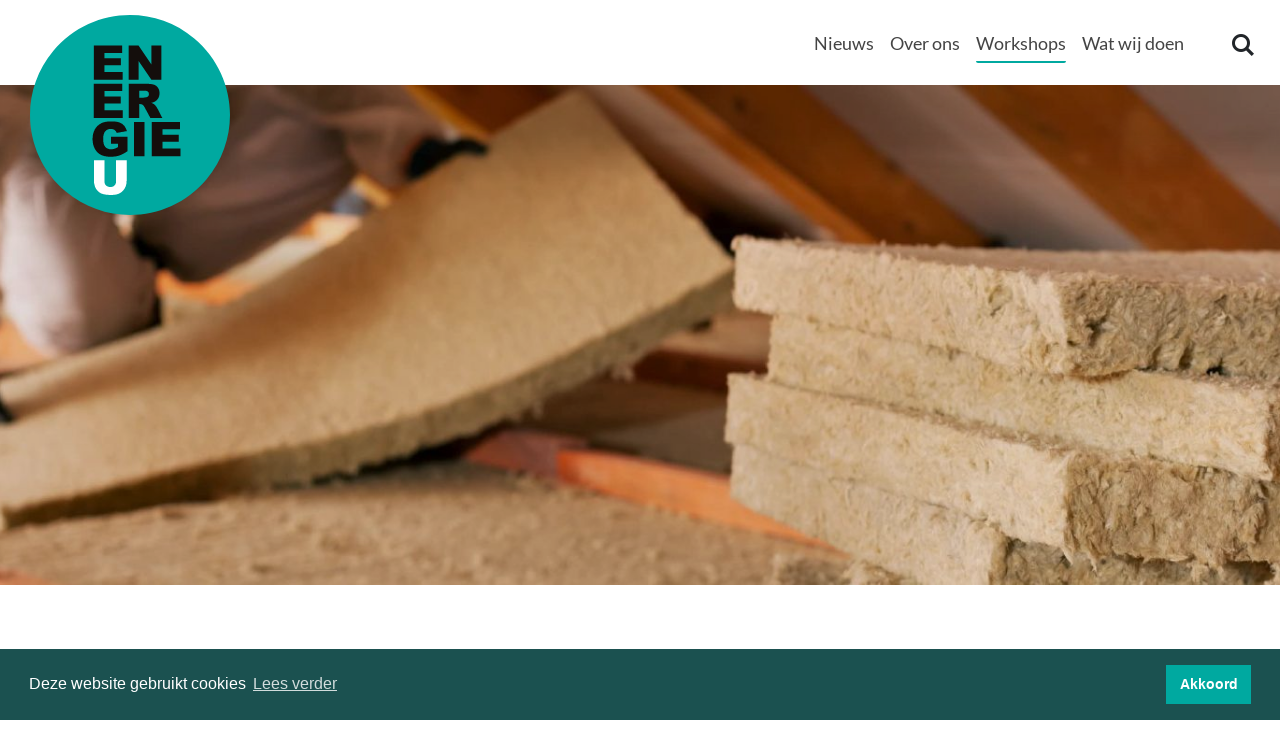

--- FILE ---
content_type: text/html; charset=UTF-8
request_url: https://www.energie-u.nl/workshop
body_size: 10345
content:

<!DOCTYPE html>
<html lang="nl">
<head>
    <meta http-equiv="X-UA-Compatible" content="IE=edge">
    
<meta http-equiv="content-type" content="text/html; charset=UTF-8"/>
<title>Workshops :: Energie-U</title>

<meta name="description" content="Wilt u aan de slag met isolatie, isolatieglas, zonnepanelen, een warmtepomp? De Utrechtse energiecoöperatie Energie-U heeft voorwerk gedaan: We hebben een collectie aan workshops die je daarbij helpen!"/>
<meta name="generator" content="concrete5 - 8.5.2"/>
<meta name="msapplication-TileImage" content="https://www.energie-u.nl/application/files/6915/8685/0077/energieu-144x144.png"/>
<link rel="shortcut icon" href="https://www.energie-u.nl/application/files/7515/8685/0666/favicon.ico" type="image/x-icon"/>
<link rel="icon" href="https://www.energie-u.nl/application/files/7515/8685/0666/favicon.ico" type="image/x-icon"/>
<link rel="apple-touch-icon" href="https://www.energie-u.nl/application/files/3115/8685/0078/energieu-57x57.png"/>
<link rel="canonical" href="https://www.energie-u.nl/workshop">
<script type="text/javascript">
    var CCM_DISPATCHER_FILENAME = "/index.php";
    var CCM_CID = 1458;
    var CCM_EDIT_MODE = false;
    var CCM_ARRANGE_MODE = false;
    var CCM_IMAGE_PATH = "/concrete/images";
    var CCM_TOOLS_PATH = "/index.php/tools/required";
    var CCM_APPLICATION_URL = "https://www.energie-u.nl";
    var CCM_REL = "";
    var CCM_ACTIVE_LOCALE = "nl_NL";
</script>

<style type="text/css" data-area-style-area-handle="Main" data-block-style-block-id="19113" data-style-set="223">.ccm-custom-style-container.ccm-custom-style-main-19113{text-align:center}</style><style type="text/css" data-area-style-area-handle="Footer Column 3" data-block-style-block-id="7188" data-style-set="102">.ccm-custom-style-container.ccm-custom-style-footercolumn3-7188{font-size:30px;text-align:right}</style>
<link href="/packages/basic_foundation/assets/cookie-consent/cookieconsent.min.css?ccm_nocache=89e4e797e2a0de22bb973129cb4713ab1851094c" rel="stylesheet" type="text/css" media="all">
<script type="text/javascript" src="/packages/basic_foundation//assets/cookie-consent/cookieconsent.min.js?ccm_nocache=89e4e797e2a0de22bb973129cb4713ab1851094c"></script>
<link href="/concrete/css/font-awesome.css?ccm_nocache=c2f810f838c393a212b03734e81cad1b159e6ccc" rel="stylesheet" type="text/css" media="all">
<!--[if lt IE 9]><script type="text/javascript" src="/concrete/js/ie/html5-shiv.js?ccm_nocache=c2f810f838c393a212b03734e81cad1b159e6ccc"></script><![endif]-->
<!--[if lt IE 9]><script type="text/javascript" src="/concrete/js/ie/respond.js?ccm_nocache=c2f810f838c393a212b03734e81cad1b159e6ccc"></script><![endif]-->
<script type="text/javascript" src="/packages/basic_theme/assets/dist/vendor/jquery/jquery.min.js?ccm_nocache=d03f659256ae48f1c9a26c5aaec38d4360485288"></script>
<link href="/application/files/cache/css/e53740363f5c7886fdcb5a48432a3e4a0e9575cc.css?ccm_nocache=c2f810f838c393a212b03734e81cad1b159e6ccc" rel="stylesheet" type="text/css" media="all" data-source="/packages/basic_theme/assets/dist/css/vendor.css?ccm_nocache=d03f659256ae48f1c9a26c5aaec38d4360485288 /packages/basic_theme/assets/dist/css/utilities.css?ccm_nocache=d03f659256ae48f1c9a26c5aaec38d4360485288 /packages/basic_theme/assets/dist/css/themes/marketing/bootstrap.css?ccm_nocache=d03f659256ae48f1c9a26c5aaec38d4360485288 /packages/basic_theme/assets/dist/css/themes/marketing/main.css?ccm_nocache=d03f659256ae48f1c9a26c5aaec38d4360485288 /concrete/blocks/search/view.css?ccm_nocache=c2f810f838c393a212b03734e81cad1b159e6ccc">
<script type="text/javascript" src="/concrete/js/jquery.js?ccm_nocache=c2f810f838c393a212b03734e81cad1b159e6ccc"></script>
<link href="/application/files/cache/css/7552da0e9167fe2ae4d60e731afc36aeee53eaa3.css?ccm_nocache=c2f810f838c393a212b03734e81cad1b159e6ccc" rel="stylesheet" type="text/css" media="all" data-source="/concrete/css/responsive-slides.css?ccm_nocache=c2f810f838c393a212b03734e81cad1b159e6ccc /concrete/blocks/image_slider/view.css?ccm_nocache=c2f810f838c393a212b03734e81cad1b159e6ccc /concrete/blocks/social_links/view.css?ccm_nocache=c2f810f838c393a212b03734e81cad1b159e6ccc">
<!-- Facebook Pixel Code -->
<script>
!function(f,b,e,v,n,t,s)
{if(f.fbq)return;n=f.fbq=function(){n.callMethod?
n.callMethod.apply(n,arguments):n.queue.push(arguments)};
if(!f._fbq)f._fbq=n;n.push=n;n.loaded=!0;n.version='2.0';
n.queue=[];t=b.createElement(e);t.async=!0;
t.src=v;s=b.getElementsByTagName(e)[0];
s.parentNode.insertBefore(t,s)}(window, document,'script',
'https://connect.facebook.net/en_US/fbevents.js');
fbq('init', '172482617761517');
fbq('track', 'PageView');
</script>
<noscript><img height="1" width="1" style="display:none"
src="https://www.facebook.com/tr?id=172482617761517&ev=PageView&noscript=1"
/></noscript>
<!-- End Facebook Pixel Code -->


<!-- Global site tag (gtag.js) - Google Analytics -->
<script async src="https://www.googletagmanager.com/gtag/js?id=UA-165862942-1"></script>
<script>
  window.dataLayer = window.dataLayer || [];
  function gtag(){dataLayer.push(arguments);}
  gtag('js', new Date());

  gtag('config', 'UA-165862942-1',{ 'anonymize_ip': true });
</script>            <link rel="alternate" type="application/rss+xml" title="Energie-U RSS News Feed" href="/rss/energieunieuws" />
        <link rel="stylesheet" href="/application/files/cache/css/app/custom.css">
    <meta name="viewport" content="width=device-width, initial-scale=1.0">
    </head>
<body>

<div class="c-page-wrapper ccm-page page-type-page page-template-full ">

<div  data-header-wrapper class="c-header-wrapper has-search">

    <header class="c-header c-custom-header c-shadow c-header-sticky" data-toggle="sticky-header-slide" data-wait="30">
        <nav class="c-header-navbar navbar">
            <div class="container-fluid c-header-container">
                

    <div class="c-logo"><a href="https://www.energie-u.nl/" ><img src="/application/files/7315/8444/9741/energieu_logo_geheel_recht01.svg" alt="Energie-U" class="ccm-svg ccm-image-block img-responsive bID-1836"></a></div>
                <div  class="collapse navbar-collapse nav-main-collapse c-nav-main-collapse">

        

    <ul class="navbar-nav c-header-navigation js-main-menu" id="c-header-navigation"><li class="nav-item dropdown c-dropdown"><a class="nav-link nav-link-1 dropdown-toggle" data-toggle="nodropdown" role="button" href="https://www.energie-u.nl/nieuws"><span>Nieuws</span></a><ul class="dropdown-menu c-dropdown-menu"><li class="nav-item"><a href="https://www.energie-u.nl/nieuws/kalender" target="_self" class="nav-link nav-link-2"><span>Kalender</span></a></li><li class="nav-item"><a href="https://www.energie-u.nl/nieuws/actueel" target="_self" class="nav-link nav-link-2"><span>Nieuws</span></a></li><li class="nav-item"><a href="https://www.energie-u.nl/nieuws/nieuwsbrief" target="_self" class="nav-link nav-link-2"><span>Nieuwsbrief</span></a></li><li class="nav-item"><a href="https://www.energie-u.nl/over-ons/interviews" target="_self" class="nav-link nav-link-2"><span>Interviews</span></a></li></ul></li><li class="nav-item dropdown c-dropdown"><a class="nav-link nav-link-1 dropdown-toggle" data-toggle="nodropdown" role="button" href="https://www.energie-u.nl/over-ons"><span>Over ons</span></a><ul class="dropdown-menu c-dropdown-menu"><li class="nav-item"><a href="https://www.energie-u.nl/over-ons/wie-zijn-we" target="_self" class="nav-link nav-link-2"><span>Wie zijn we?</span></a></li><li class="nav-item"><a href="https://www.energie-u.nl/over-ons/team" target="_self" class="nav-link nav-link-2"><span>Team</span></a></li><li class="nav-item"><a href="https://www.energie-u.nl/partners" target="_self" class="nav-link nav-link-2"><span>Partners</span></a></li><li class="nav-item"><a href="https://www.energie-u.nl/over-ons/energieambassadeurs-utrecht" target="_self" class="nav-link nav-link-2"><span>Energieambassadeurs</span></a></li><li class="nav-item"><a href="https://www.energie-u.nl/over-ons/onze-vacatures" target="_self" class="nav-link nav-link-2"><span>Onze vacatures</span></a></li><li class="nav-item"><a href="https://www.energie-u.nl/over-ons/leden" target="_self" class="nav-link nav-link-2"><span>Leden</span></a></li><li class="nav-item"><a href="https://www.energie-u.nl/over-ons/doneer-nu" target="_self" class="nav-link nav-link-2"><span>Doneren</span></a></li></ul></li><li class="nav-item active dropdown c-dropdown"><a class="nav-link nav-link-1 dropdown-toggle" data-toggle="nodropdown" role="button" href="https://www.energie-u.nl/workshop"><span>Workshops</span></a><ul class="dropdown-menu c-dropdown-menu"><li class="nav-item"><a href="https://www.energie-u.nl/workshop/workshop-meten-is-weten" target="_self" class="nav-link nav-link-2"><span>Workshop Meten is weten!</span></a></li><li class="nav-item"><a href="https://www.energie-u.nl/workshop/cv-stuk-warmtepomp" target="_self" class="nav-link nav-link-2"><span>CV stuk? Warmtepomp?!</span></a></li><li class="nav-item"><a href="https://www.energie-u.nl/workshop/Workshop-duurzaam-verbouwen" target="_self" class="nav-link nav-link-2"><span>Workshop Duurzaam verbouwen</span></a></li><li class="nav-item"><a href="https://www.energie-u.nl/workshop/workshop-zonnepanelen-en-thuisbatterij-voor-vve" target="_self" class="nav-link nav-link-2"><span>Workshop Zonnepanelen en thuisbatterij voor je VvE</span></a></li><li class="nav-item"><a href="https://www.energie-u.nl/workshop/workshop-subsidies" target="_self" class="nav-link nav-link-2"><span>Workshop Energiesubsidies en financiering</span></a></li><li class="nav-item"><a href="https://www.energie-u.nl/workshop/workshop-vocht-tocht-schimmel" target="_self" class="nav-link nav-link-2"><span>Workshop Vocht, tocht, schimmel en ventileren</span></a></li><li class="nav-item"><a href="https://www.energie-u.nl/workshop/workshop-zonnepanelen-en-thuisbatterij" target="_self" class="nav-link nav-link-2"><span>Workshop Zonnepanelen en thuisbatterij</span></a></li><li class="nav-item"><a href="https://www.energie-u.nl/workshop/workshop-isolatieglas" target="_self" class="nav-link nav-link-2"><span>Workshop Isolatieglas</span></a></li><li class="nav-item"><a href="https://www.energie-u.nl/workshop/workshop-ventileren" target="_self" class="nav-link nav-link-2"><span>Workshop Ventileren</span></a></li></ul></li><li class="nav-item dropdown c-dropdown"><a class="nav-link nav-link-1 dropdown-toggle" data-toggle="nodropdown" role="button" href="https://www.energie-u.nl/activiteiten"><span>Wat wij doen</span></a><ul class="dropdown-menu c-dropdown-menu"><li class="nav-item"><a href="https://www.energie-u.nl/activiteiten/woningverduurzaming" target="_self" class="nav-link nav-link-2"><span>Woningverduurzaming</span></a></li><li class="nav-item"><a href="https://www.energie-u.nl/activiteiten/opwek" target="_self" class="nav-link nav-link-2"><span>Samen energie opwekken</span></a></li><li class="nav-item"><a href="https://www.energie-u.nl/activiteiten/aardgasvrij" target="_self" class="nav-link nav-link-2"><span>Aardgasvrije wijken</span></a></li></ul></li></ul>
    

</div>



    <div data-toggle="searchBar" data-search-closed="Open the search box" data-search-opened="Search" class="c-header-search-bar c-search-form-container">
    <form method="get" action="https://www.energie-u.nl/zoeken" class="c-search-form">
        <label for="search-keyword" class="c-search-form-label sr-only"></label>
                    <input name="search_paths[]" type="hidden" value="" />
                <input type="text" id="search-keyword" class="c-search-form-input js-search-input" name="query"
               value=""
               title="Enter search terms here"
               placeholder="Search">
        <button class="c-search-form-submit js-search-submit" type="submit" name="search-submit"
                title="Start searching"></button>
    </form>

</div>


<button class="c-mobile-menu-toggle hamburger hamburger--animation" type="button" data-mobile-menu-toggle>
    <span class="hamburger-box">
      <span class="hamburger-inner"></span>
    </span>
</button>
            </div>
        </nav>
    </header>

</div>



    <div class="mobile-menu-outer">
    <div class="mobile-menu-fade" data-mobile-menu-toggle></div>
    <div class="mobile-menu-close" data-mobile-menu-toggle>
        <svg xmlns="http://www.w3.org/2000/svg" viewBox="0 0 12 12" class="mobile-menu-close__icon" data-mobile-menu-toggle="true"><path fill="#FFF" fill-rule="evenodd" d="M6.010408 4.9497475L1.59099.5303301 1.06066 0 0 1.0606602l.53033.5303301 4.419417 4.4194173L.53033 10.429825 0 10.9601551l1.06066 1.0606602.53033-.5303301 4.419418-4.4194174 4.419417 4.4194174.53033.5303301 1.06066-1.0606602-.53033-.5303301-4.419417-4.4194174 4.419417-4.4194173.53033-.5303301L10.960155 0l-.53033.5303301-4.419417 4.4194174z"></path></svg>
    </div>
    <div class="mobile-menu-frame">
        <nav class="mobile-menu-container">
        <ul class="mobile-menu"><li class="js-contains-sub-menu">                            <button class="mobile-menu__button js-sub-menu-button">
                                <div class="mobile-menu__button__label">
                                    Nieuws                                </div>
                                <div class="mobile-menu__button__chevron"></div>
                            </button>
                            <div class="mobile-menu-sub-menu js-sub-menu">
                                <button class="mobile-menu__back-button js-sub-menu-back-button">
                                    <div class="mobile-menu__back-button__inner">
                                        <div class="mobile-menu__back-button__icon"></div>
                                        Terug                                    </div>
                                </button>
                                <div class="mobile-menu__heading">
                                    <a href="https://www.energie-u.nl/nieuws">Nieuws</a>
                                </div>
                                <ul>
                        <li><a href="https://www.energie-u.nl/nieuws/kalender" target="_self" class="mobile-menu__link ">Kalender</a></li><li><a href="https://www.energie-u.nl/nieuws/actueel" target="_self" class="mobile-menu__link ">Nieuws</a></li><li><a href="https://www.energie-u.nl/nieuws/nieuwsbrief" target="_self" class="mobile-menu__link ">Nieuwsbrief</a></li><li><a href="https://www.energie-u.nl/over-ons/interviews" target="_self" class="mobile-menu__link ">Interviews</a></li></ul></div></li><li class="js-contains-sub-menu">                            <button class="mobile-menu__button js-sub-menu-button">
                                <div class="mobile-menu__button__label">
                                    Over ons                                </div>
                                <div class="mobile-menu__button__chevron"></div>
                            </button>
                            <div class="mobile-menu-sub-menu js-sub-menu">
                                <button class="mobile-menu__back-button js-sub-menu-back-button">
                                    <div class="mobile-menu__back-button__inner">
                                        <div class="mobile-menu__back-button__icon"></div>
                                        Terug                                    </div>
                                </button>
                                <div class="mobile-menu__heading">
                                    <a href="https://www.energie-u.nl/over-ons">Over ons</a>
                                </div>
                                <ul>
                        <li><a href="https://www.energie-u.nl/over-ons/wie-zijn-we" target="_self" class="mobile-menu__link ">Wie zijn we?</a></li><li><a href="https://www.energie-u.nl/over-ons/team" target="_self" class="mobile-menu__link ">Team</a></li><li class="js-contains-sub-menu">                            <button class="mobile-menu__button js-sub-menu-button">
                                <div class="mobile-menu__button__label">
                                    Partners                                </div>
                                <div class="mobile-menu__button__chevron"></div>
                            </button>
                            <div class="mobile-menu-sub-menu js-sub-menu">
                                <button class="mobile-menu__back-button js-sub-menu-back-button">
                                    <div class="mobile-menu__back-button__inner">
                                        <div class="mobile-menu__back-button__icon"></div>
                                        Terug                                    </div>
                                </button>
                                <div class="mobile-menu__heading">
                                    <a href="https://www.energie-u.nl/partners">Partners</a>
                                </div>
                                <ul>
                        <li><a href="https://www.energie-u.nl/partners/buurtstroom" target="_self" class="mobile-menu__link ">Buurtstroom</a></li><li><a href="https://www.energie-u.nl/partners/stichting-doen" target="_self" class="mobile-menu__link ">Stichting DOEN</a></li></ul></div></li><li class="js-contains-sub-menu">                            <button class="mobile-menu__button js-sub-menu-button">
                                <div class="mobile-menu__button__label">
                                    Energieambassadeurs                                </div>
                                <div class="mobile-menu__button__chevron"></div>
                            </button>
                            <div class="mobile-menu-sub-menu js-sub-menu">
                                <button class="mobile-menu__back-button js-sub-menu-back-button">
                                    <div class="mobile-menu__back-button__inner">
                                        <div class="mobile-menu__back-button__icon"></div>
                                        Terug                                    </div>
                                </button>
                                <div class="mobile-menu__heading">
                                    <a href="https://www.energie-u.nl/over-ons/energieambassadeurs-utrecht">Energieambassadeurs</a>
                                </div>
                                <ul>
                        <li><a href="https://www.energie-u.nl/over-ons/energieambassadeurs-utrecht/wat-zijn-energie-ambassadeurs" target="_self" class="mobile-menu__link ">Wat zijn Energie Ambassadeurs?</a></li><li><a href="https://www.energie-u.nl/over-ons/energieambassadeurs-utrecht/zelf-energie-ambassadeur-worden" target="_self" class="mobile-menu__link ">Zelf Energie Ambassadeur worden?</a></li><li><a href="https://www.energie-u.nl/over-ons/energieambassadeurs-utrecht/vragen-aan-energie-ambassadeurs" target="_self" class="mobile-menu__link ">Vragen aan Energie Ambassadeurs?</a></li><li class="js-contains-sub-menu">                            <button class="mobile-menu__button js-sub-menu-button">
                                <div class="mobile-menu__button__label">
                                    Diensten door EA&#039;s                                </div>
                                <div class="mobile-menu__button__chevron"></div>
                            </button>
                            <div class="mobile-menu-sub-menu js-sub-menu">
                                <button class="mobile-menu__back-button js-sub-menu-back-button">
                                    <div class="mobile-menu__back-button__inner">
                                        <div class="mobile-menu__back-button__icon"></div>
                                        Terug                                    </div>
                                </button>
                                <div class="mobile-menu__heading">
                                    <a href="https://www.energie-u.nl/over-ons/energieambassadeurs-utrecht/diensten-door-ea-s">Diensten door EA&#039;s</a>
                                </div>
                                <ul>
                        <li><a href="https://www.energie-u.nl/over-ons/energieambassadeurs-utrecht/diensten-door-ea-s/vragen-aan-energie-ambassadeurs" target="_self" class="mobile-menu__link ">Lekt je woning warmte?</a></li><li><a href="https://www.energie-u.nl/over-ons/energieambassadeurs-utrecht/diensten-door-ea-s/advies-bij-je-thuis" target="_self" class="mobile-menu__link ">Energie advies op afstand</a></li><li><a href="https://www.energie-u.nl/over-ons/energieambassadeurs-utrecht/diensten-door-ea-s/technische-vragen" target="_self" class="mobile-menu__link ">Technische vragen?</a></li></ul></div></li></ul></div></li><li><a href="https://www.energie-u.nl/over-ons/onze-vacatures" target="_self" class="mobile-menu__link ">Onze vacatures</a></li><li class="js-contains-sub-menu">                            <button class="mobile-menu__button js-sub-menu-button">
                                <div class="mobile-menu__button__label">
                                    Leden                                </div>
                                <div class="mobile-menu__button__chevron"></div>
                            </button>
                            <div class="mobile-menu-sub-menu js-sub-menu">
                                <button class="mobile-menu__back-button js-sub-menu-back-button">
                                    <div class="mobile-menu__back-button__inner">
                                        <div class="mobile-menu__back-button__icon"></div>
                                        Terug                                    </div>
                                </button>
                                <div class="mobile-menu__heading">
                                    <a href="https://www.energie-u.nl/over-ons/leden">Leden</a>
                                </div>
                                <ul>
                        <li><a href="https://www.energie-u.nl/over-ons/leden/lid-worden" target="_self" class="mobile-menu__link ">Lid worden</a></li><li><a href="https://www.energie-u.nl/leden/ledenvoordeel" target="_self" class="mobile-menu__link ">Ledenvoordeel</a></li></ul></div></li><li><a href="https://www.energie-u.nl/over-ons/doneer-nu" target="_self" class="mobile-menu__link ">Doneren</a></li></ul></div></li><li class="js-contains-sub-menu">                            <button class="mobile-menu__button js-sub-menu-button">
                                <div class="mobile-menu__button__label">
                                    Workshops                                </div>
                                <div class="mobile-menu__button__chevron"></div>
                            </button>
                            <div class="mobile-menu-sub-menu js-sub-menu">
                                <button class="mobile-menu__back-button js-sub-menu-back-button">
                                    <div class="mobile-menu__back-button__inner">
                                        <div class="mobile-menu__back-button__icon"></div>
                                        Terug                                    </div>
                                </button>
                                <div class="mobile-menu__heading">
                                    <a href="https://www.energie-u.nl/workshop">Workshops</a>
                                </div>
                                <ul>
                        <li><a href="https://www.energie-u.nl/workshop/workshop-meten-is-weten" target="_self" class="mobile-menu__link ">Workshop Meten is weten!</a></li><li><a href="https://www.energie-u.nl/workshop/cv-stuk-warmtepomp" target="_self" class="mobile-menu__link ">CV stuk? Warmtepomp?!</a></li><li><a href="https://www.energie-u.nl/workshop/Workshop-duurzaam-verbouwen" target="_self" class="mobile-menu__link ">Workshop Duurzaam verbouwen</a></li><li><a href="https://www.energie-u.nl/workshop/workshop-zonnepanelen-en-thuisbatterij-voor-vve" target="_self" class="mobile-menu__link ">Workshop Zonnepanelen en thuisbatterij voor je VvE</a></li><li><a href="https://www.energie-u.nl/workshop/workshop-subsidies" target="_self" class="mobile-menu__link ">Workshop Energiesubsidies en financiering</a></li><li><a href="https://www.energie-u.nl/workshop/workshop-vocht-tocht-schimmel" target="_self" class="mobile-menu__link ">Workshop Vocht, tocht, schimmel en ventileren</a></li><li><a href="https://www.energie-u.nl/workshop/workshop-zonnepanelen-en-thuisbatterij" target="_self" class="mobile-menu__link ">Workshop Zonnepanelen en thuisbatterij</a></li><li><a href="https://www.energie-u.nl/workshop/workshop-isolatieglas" target="_self" class="mobile-menu__link ">Workshop Isolatieglas</a></li><li><a href="https://www.energie-u.nl/workshop/workshop-ventileren" target="_self" class="mobile-menu__link ">Workshop Ventileren</a></li></ul></div></li><li class="js-contains-sub-menu">                            <button class="mobile-menu__button js-sub-menu-button">
                                <div class="mobile-menu__button__label">
                                    Wat wij doen                                </div>
                                <div class="mobile-menu__button__chevron"></div>
                            </button>
                            <div class="mobile-menu-sub-menu js-sub-menu">
                                <button class="mobile-menu__back-button js-sub-menu-back-button">
                                    <div class="mobile-menu__back-button__inner">
                                        <div class="mobile-menu__back-button__icon"></div>
                                        Terug                                    </div>
                                </button>
                                <div class="mobile-menu__heading">
                                    <a href="https://www.energie-u.nl/activiteiten">Wat wij doen</a>
                                </div>
                                <ul>
                        <li class="js-contains-sub-menu">                            <button class="mobile-menu__button js-sub-menu-button">
                                <div class="mobile-menu__button__label">
                                    Woningverduurzaming                                </div>
                                <div class="mobile-menu__button__chevron"></div>
                            </button>
                            <div class="mobile-menu-sub-menu js-sub-menu">
                                <button class="mobile-menu__back-button js-sub-menu-back-button">
                                    <div class="mobile-menu__back-button__inner">
                                        <div class="mobile-menu__back-button__icon"></div>
                                        Terug                                    </div>
                                </button>
                                <div class="mobile-menu__heading">
                                    <a href="https://www.energie-u.nl/activiteiten/woningverduurzaming">Woningverduurzaming</a>
                                </div>
                                <ul>
                        <li><a href="https://www.energie-u.nl/activiteiten/woningverduurzaming/collectieve-inkoop" target="_self" class="mobile-menu__link ">Collectieve inkoop: Heel Utrecht Isoleert</a></li><li><a href="https://www.energie-u.nl/activiteiten/woningverduurzaming/workshops" target="_self" class="mobile-menu__link ">Workshops</a></li><li class="js-contains-sub-menu">                            <button class="mobile-menu__button js-sub-menu-button">
                                <div class="mobile-menu__button__label">
                                    Warmtescans                                </div>
                                <div class="mobile-menu__button__chevron"></div>
                            </button>
                            <div class="mobile-menu-sub-menu js-sub-menu">
                                <button class="mobile-menu__back-button js-sub-menu-back-button">
                                    <div class="mobile-menu__back-button__inner">
                                        <div class="mobile-menu__back-button__icon"></div>
                                        Terug                                    </div>
                                </button>
                                <div class="mobile-menu__heading">
                                    <a href="https://www.energie-u.nl/activiteiten/woningverduurzaming/warmtescans">Warmtescans</a>
                                </div>
                                <ul>
                        <li><a href="https://www.energie-u.nl/activiteiten/woningverduurzaming/warmtescans/warmtescan-safari-2023" target="_self" class="mobile-menu__link ">Warmtescan-Safari</a></li><li><a href="https://www.energie-u.nl/activiteiten/woningverduurzaming/warmtescans/individueel" target="_self" class="mobile-menu__link ">Warmtescan (individueel)</a></li></ul></div></li><li class="js-contains-sub-menu">                            <button class="mobile-menu__button js-sub-menu-button">
                                <div class="mobile-menu__button__label">
                                    EnergieGesprek                                </div>
                                <div class="mobile-menu__button__chevron"></div>
                            </button>
                            <div class="mobile-menu-sub-menu js-sub-menu">
                                <button class="mobile-menu__back-button js-sub-menu-back-button">
                                    <div class="mobile-menu__back-button__inner">
                                        <div class="mobile-menu__back-button__icon"></div>
                                        Terug                                    </div>
                                </button>
                                <div class="mobile-menu__heading">
                                    <a href="https://www.energie-u.nl/activiteiten/woningverduurzaming/energiegesprek">EnergieGesprek</a>
                                </div>
                                <ul>
                        <li><a href="https://www.energie-u.nl/activiteiten/woningverduurzaming/energiegesprek/online" target="_self" class="mobile-menu__link ">EnergieGesprek Online</a></li><li><a href="https://www.energie-u.nl/activiteiten/woningverduurzaming/energiegesprek/thuis" target="_self" class="mobile-menu__link ">EnergieGesprek thuis</a></li><li><a href="https://www.energie-u.nl/activiteiten/woningverduurzaming/energiegesprek/bieb" target="_self" class="mobile-menu__link ">EnergieGesprek in Bieb</a></li><li><a href="https://www.energie-u.nl/activiteiten/woningverduurzaming/energiegesprek/klimaatkermis" target="_self" class="mobile-menu__link ">Energiegesprek tijdens KlimaatKermis</a></li></ul></div></li><li><a href="https://www.energie-u.nl/activiteiten/woningverduurzaming/energiecoaches" target="_self" class="mobile-menu__link ">Energiecoaches</a></li><li><a href="https://www.energie-u.nl/activiteiten/woningverduurzaming/energie-klussers" target="_self" class="mobile-menu__link ">EnergieKlussers</a></li><li class="js-contains-sub-menu">                            <button class="mobile-menu__button js-sub-menu-button">
                                <div class="mobile-menu__button__label">
                                    Projecten                                </div>
                                <div class="mobile-menu__button__chevron"></div>
                            </button>
                            <div class="mobile-menu-sub-menu js-sub-menu">
                                <button class="mobile-menu__back-button js-sub-menu-back-button">
                                    <div class="mobile-menu__back-button__inner">
                                        <div class="mobile-menu__back-button__icon"></div>
                                        Terug                                    </div>
                                </button>
                                <div class="mobile-menu__heading">
                                    <a href="https://www.energie-u.nl/activiteiten/woningverduurzaming/projecten">Projecten</a>
                                </div>
                                <ul>
                        <li><a href="https://www.energie-u.nl/activiteiten/woningverduurzaming/projecten/energiecoaches-volop-aan-het-werk" target="_self" class="mobile-menu__link ">Energiecoaches</a></li><li><a href="https://www.energie-u.nl/activiteiten/woningverduurzaming/projecten/buurtaanpak-utrecht" target="_self" class="mobile-menu__link ">Buurtaanpak Utrecht 2025</a></li><li><a href="https://www.energie-u.nl/iris-in-kanaleneiland" target="_self" class="mobile-menu__link ">IRIS in Kanaleneiland</a></li><li><a href="https://www.energie-u.nl/energiematch" target="_self" class="mobile-menu__link ">Utrechtse EnergieMatch</a></li><li><a href="https://www.energie-u.nl/activiteiten/woningverduurzaming/projecten/Energiespreekuur" target="_self" class="mobile-menu__link ">Energiespreekuur Bloemenbuurt</a></li><li><a href="https://www.energie-u.nl/activiteiten/woningverduurzaming/projecten/energiebesparen-kanaleneiland-zuid" target="_self" class="mobile-menu__link ">Informatieavond energie besparen &amp; isolatie Kanaleneiland-Zuid (koopwoningen)</a></li><li><a href="https://www.energie-u.nl/activiteiten/woningverduurzaming/projecten/Buurtaanpak-Utrecht-Oost" target="_self" class="mobile-menu__link ">Buurtaanpak Utrecht Oost</a></li><li><a href="https://www.energie-u.nl/activiteiten/woningverduurzaming/projecten/schepenbuurt-energie" target="_self" class="mobile-menu__link ">Schepenbuurt Energie</a></li><li><a href="https://www.energie-u.nl/activiteiten/woningverduurzaming/projecten/buurtaanpak-nieuw-engeland" target="_self" class="mobile-menu__link ">Buurtaanpak Nieuw Engeland</a></li></ul></div></li><li class="js-contains-sub-menu">                            <button class="mobile-menu__button js-sub-menu-button">
                                <div class="mobile-menu__button__label">
                                    Wie kan helpen?                                </div>
                                <div class="mobile-menu__button__chevron"></div>
                            </button>
                            <div class="mobile-menu-sub-menu js-sub-menu">
                                <button class="mobile-menu__back-button js-sub-menu-back-button">
                                    <div class="mobile-menu__back-button__inner">
                                        <div class="mobile-menu__back-button__icon"></div>
                                        Terug                                    </div>
                                </button>
                                <div class="mobile-menu__heading">
                                    <a href="https://www.energie-u.nl/activiteiten/woningverduurzaming/wie-kan-helpen">Wie kan helpen?</a>
                                </div>
                                <ul>
                        <li><a href="https://www.energie-u.nl/activiteiten/woningverduurzaming/wie-kan-helpen/wat-zijn-energie-ambassadeurs" target="_self" class="mobile-menu__link ">Wat zijn Energie Ambassadeurs?</a></li><li><a href="https://www.energie-u.nl/activiteiten/woningverduurzaming/welke-profi" target="_self" class="mobile-menu__link ">Welke professional</a></li></ul></div></li></ul></div></li><li class="js-contains-sub-menu">                            <button class="mobile-menu__button js-sub-menu-button">
                                <div class="mobile-menu__button__label">
                                    Samen energie opwekken                                </div>
                                <div class="mobile-menu__button__chevron"></div>
                            </button>
                            <div class="mobile-menu-sub-menu js-sub-menu">
                                <button class="mobile-menu__back-button js-sub-menu-back-button">
                                    <div class="mobile-menu__back-button__inner">
                                        <div class="mobile-menu__back-button__icon"></div>
                                        Terug                                    </div>
                                </button>
                                <div class="mobile-menu__heading">
                                    <a href="https://www.energie-u.nl/activiteiten/opwek">Samen energie opwekken</a>
                                </div>
                                <ul>
                        <li class="js-contains-sub-menu">                            <button class="mobile-menu__button js-sub-menu-button">
                                <div class="mobile-menu__button__label">
                                    Zonnepark Meijewetering                                </div>
                                <div class="mobile-menu__button__chevron"></div>
                            </button>
                            <div class="mobile-menu-sub-menu js-sub-menu">
                                <button class="mobile-menu__back-button js-sub-menu-back-button">
                                    <div class="mobile-menu__back-button__inner">
                                        <div class="mobile-menu__back-button__icon"></div>
                                        Terug                                    </div>
                                </button>
                                <div class="mobile-menu__heading">
                                    <a href="https://www.energie-u.nl/meijewetering">Zonnepark Meijewetering</a>
                                </div>
                                <ul>
                        <li><a href="https://www.energie-u.nl/meijewetering/aanmelden-voor-deelnemers-van-zonnepark-meijewetering" target="_self" class="mobile-menu__link ">Aanmelden voor deelnemers van Zonnepark Meijewetering</a></li><li><a href="https://www.energie-u.nl/meijewetering/veelgestelde-vragen-over-deelname-aan-zonnepark-meijewetering" target="_self" class="mobile-menu__link ">Veelgestelde vragen over deelname aan zonnepark Meijewetering</a></li><li><a href="https://www.energie-u.nl/meijewetering/voorbereidingsproces-zonnepark-meijewetering" target="_self" class="mobile-menu__link ">Voorbereidingsproces Zonnepark Meijewetering</a></li><li><a href="https://www.energie-u.nl/meijewetering/geleerde-lessen-van-zonnepark-meijewetering" target="_self" class="mobile-menu__link ">Geleerde lessen van Zonnepark Meijewetering</a></li></ul></div></li><li><a href="https://www.energie-u.nl/buurtstroom" target="_self" class="mobile-menu__link ">Buurtstroom</a></li><li><a href="https://www.energie-u.nl/activiteiten/opwek/zon-en-vve" target="_self" class="mobile-menu__link ">Zon en VvE</a></li><li><a href="https://www.energie-u.nl/zonnig030" target="_self" class="mobile-menu__link ">Zonnig030, ook digitaal advies</a></li><li><a href="https://www.energie-u.nl/activiteiten/opwek/rijnenburg" target="_self" class="mobile-menu__link ">Energielandschap Rijnenburg</a></li><li class="js-contains-sub-menu">                            <button class="mobile-menu__button js-sub-menu-button">
                                <div class="mobile-menu__button__label">
                                    Zonne-energie-eilanden Haarrijnseplas                                </div>
                                <div class="mobile-menu__button__chevron"></div>
                            </button>
                            <div class="mobile-menu-sub-menu js-sub-menu">
                                <button class="mobile-menu__back-button js-sub-menu-back-button">
                                    <div class="mobile-menu__back-button__inner">
                                        <div class="mobile-menu__back-button__icon"></div>
                                        Terug                                    </div>
                                </button>
                                <div class="mobile-menu__heading">
                                    <a href="https://www.energie-u.nl/activiteiten/opwek/zonne-energie-eilanden-haarrijnseplas">Zonne-energie-eilanden Haarrijnseplas</a>
                                </div>
                                <ul>
                        <li><a href="https://www.energie-u.nl/activiteiten/opwek/zonne-energie-eilanden-haarrijnseplas/veelgestelde-vragen-over-haarrijnseplas" target="_self" class="mobile-menu__link ">Veelgestelde vragen over Haarrijnseplas</a></li></ul></div></li></ul></div></li><li class="js-contains-sub-menu">                            <button class="mobile-menu__button js-sub-menu-button">
                                <div class="mobile-menu__button__label">
                                    Aardgasvrije wijken                                </div>
                                <div class="mobile-menu__button__chevron"></div>
                            </button>
                            <div class="mobile-menu-sub-menu js-sub-menu">
                                <button class="mobile-menu__back-button js-sub-menu-back-button">
                                    <div class="mobile-menu__back-button__inner">
                                        <div class="mobile-menu__back-button__icon"></div>
                                        Terug                                    </div>
                                </button>
                                <div class="mobile-menu__heading">
                                    <a href="https://www.energie-u.nl/activiteiten/aardgasvrij">Aardgasvrije wijken</a>
                                </div>
                                <ul>
                        <li class="js-contains-sub-menu">                            <button class="mobile-menu__button js-sub-menu-button">
                                <div class="mobile-menu__button__label">
                                    Warmtetransitie van onderaf                                </div>
                                <div class="mobile-menu__button__chevron"></div>
                            </button>
                            <div class="mobile-menu-sub-menu js-sub-menu">
                                <button class="mobile-menu__back-button js-sub-menu-back-button">
                                    <div class="mobile-menu__back-button__inner">
                                        <div class="mobile-menu__back-button__icon"></div>
                                        Terug                                    </div>
                                </button>
                                <div class="mobile-menu__heading">
                                    <a href="https://www.energie-u.nl/warmtetransitie-van-onderaf">Warmtetransitie van onderaf</a>
                                </div>
                                <ul>
                        <li><a href="https://www.energie-u.nl/naar-aardgasvrij-waar-staan-we-momenteel" target="_self" class="mobile-menu__link ">Naar aardgasvrij; waar staan we momenteel?</a></li><li><a href="https://www.energie-u.nl/over-het-programma-warmtetransitie-van-onderaf" target="_self" class="mobile-menu__link ">Over het programma &ldquo;Warmtetransitie van onderaf&rdquo;</a></li></ul></div></li><li><a href="https://www.energie-u.nl/activiteiten/aardgasvrij/hoe-de-gemeente-werkt-aan-een-aardgasvrij-utrecht" target="_self" class="mobile-menu__link ">Hoe de gemeente werkt aan een aardgasvrij Utrecht</a></li><li><a href="https://www.energie-u.nl/activiteiten/aardgasvrij/oog-voor-warmte" target="_self" class="mobile-menu__link ">Oog voor Warmte</a></li><li><a href="https://www.energie-u.nl/activiteiten/aardgasvrij/buurtgroepen-overvecht-noord" target="_self" class="mobile-menu__link ">Buurtgroepen in Overvecht-Noord</a></li></ul></div></li></ul></div></li></ul>        </nav>
    </div>
</div>


<div  class="c-banner-container">
    

        
    <div class="position-relative">
    <div id="carousel-19111" class="c-block c-carousel c-carousel:slick -dots-inside c-banner" data-slick-carousel data-bid="19111" data-autoplay-speed="4000" data-autoplay="true" data-pause-on-focus="false" data-pause-on-hover="false" data-speed="500" data-arrows="false" data-dots="false" data-play="false">

                                                                    <div class="c-carousel-item first c-carousel-item-dark">
                                    <picture class="c-carousel-img"><!--[if IE 9]><video style='display: none;'><![endif]--><source srcset="https://www.energie-u.nl/application/files/cache/thumbnails/03be2102ee0a61275fd3edda5188b4ed.jpg" media="(min-width: 1200px)"><source srcset="https://www.energie-u.nl/application/files/cache/thumbnails/4078350e98fb378fd40b936830a86045.jpg" media="(min-width: 992px)"><source srcset="https://www.energie-u.nl/application/files/cache/thumbnails/e9223145a2acacf676ec233988e90749.jpg" media="(min-width: 768px)"><source srcset="https://www.energie-u.nl/application/files/cache/thumbnails/091ee668bc92a8257a161fa884e4cfb5.jpg" media="(min-width: 576px)"><source srcset="https://www.energie-u.nl/application/files/cache/thumbnails/ffc37cdb44e81fd95d9ac78676fb3236.jpg"><!--[if IE 9]></video><![endif]--><img src="https://www.energie-u.nl/application/files/cache/thumbnails/ffc37cdb44e81fd95d9ac78676fb3236.jpg" alt="slide"></picture>                                                <div class="c-carousel-scrim"></div>
                            </div>
        
    
</div>
        </div>
    
</div>

<main class="c-content-holder section-mt section-mb" id="top">

<div class="container"><div class="row"><div class="col-md-12">        <div class="ccm-custom-style-container ccm-custom-style-main-19113 ccm-block-custom-template-page-title"
            >
    <h1  class="page-title">Workshops om je huis te verduurzamen</h1>
</div></div></div>    </div>


<div class="container"><div class="row"><div class="col-md-12">        <div class="c-rte">
        <p class="gmail-lead"><strong>Maandelijks organiseert Energie-U met de EnergieAmbassadeurs (vrijwilligers) online workshops.&nbsp;</strong></p>

<p class="gmail-lead">Afgelopen jaren hebben meer dan 800 Utrechters geholpen met onze online workshops en daarnaast nog honderden Utrechters met een online of live gesprek. Hieronder vind je een overzicht van de komende workshops, de workshops zijn op donderdagavond van 20:00 tot 21:00 uur!</p>

<ul>
	<li>8 januari 2026 - <a href="https://www.energie-u.nl/workshop/workshop-meten-is-weten">Workshop Meten is weten!&nbsp;</a></li>
	<li>15 januari 2026 - <a href="https://www.energie-u.nl/workshop/cv-stuk-warmtepomp">Workshop CV stuk? Warmtepomp?! Hybride warmtepomp?!</a></li>
	<li>22 januari 2026&nbsp;- <a href="https://www.energie-u.nl/workshop/workshop-zonnepanelen-en-thuisbatterij">Workshop&nbsp;</a>
	<style type="text/css"><!--td {border: 1px solid #cccccc;}br {mso-data-placement:same-cell;}-->
	</style>
	<a href="https://www.energie-u.nl/workshop/workshop-zonnepanelen-en-thuisbatterij"> Zonnepanelen en thuisbatterij voor woningeigenaar (geen VvE)</a></li>
	<li>29 januari 2026 - <a href="https://www.energie-u.nl/workshop/Workshop-duurzaam-verbouwen">Workshop Duurzaam verbouwen</a></li>
	<li>5 februari&nbsp;2026 - <a href="https://www.energie-u.nl/workshop/workshop-ventileren">Workshop Ventileren</a></li>
	<li>12 februari 2026 - <a href="https://www.energie-u.nl/workshop/workshop-subsidies">Workshop Subsidies en Financieringen&nbsp;</a></li>
	<li>26 februari 2026 -<a href="https://www.energie-u.nl/workshop/workshop-vocht-tocht-schimmel"> Workshop Vocht, tocht en schimmel</a>&nbsp;</li>
	<li>5 maart 2026 - <a href="https://www.energie-u.nl/workshop/workshop-zonnepanelen-en-thuisbatterij-voor-vve">Workshop​​​​​​​ Zonnepanelen en thuisbatterij voor je VvE</a></li>
	<li>12 maart&nbsp;2026 - <a href="https://www.energie-u.nl/workshop/workshop-isolatieglas">Workshop Isolatieglas&nbsp;&nbsp;</a></li>
</ul>

<p><strong>De workshop Meten is weten en Vocht, tocht en schimmel is ook interessant voor huurders!</strong></p>

<p>Utrechters met een huurwoning kunnen een adviesgesprek en een energiebox opvragen bij&nbsp;<a href="http://www.energiebox.org/" rel="noopener" target="_blank">www.energiebox.org</a>.</p>

<p>Op de pagina van de workshops kan je je aanmelden. Je ontvangt dan meer informatie en een uitnodiging om online deel te nemen via Teams.</p>

<p>Heb je een vraag over onze workshops? Mail Rianne Bakker: <a href="mailto:rianne@energie-u.nl">rianne@energie-u.nl</a>.</p>

<p>&nbsp;</p>
    </div>

</div></div></div>

<div class="container"><div class="row"><div class="col-md-12">        <div class="c-page-list c-card-group" id="list-14643">
        <div class="row row-equal-height">
            
                
                    <div class="col-md-6 col-lg-4 c-card-container clickable js-clickable" data-href="https://www.energie-u.nl/workshop/workshop-meten-is-weten">
                                                    <div class="card shadow c-card c-card:feature">

                                                                    <picture><!--[if IE 9]><video style='display: none;'><![endif]--><source srcset="https://www.energie-u.nl/application/files/cache/thumbnails/8e9a796940dfb9629cb3ad3c750cee6a.jpg" media="(min-width: 768px)"><source srcset="https://www.energie-u.nl/application/files/cache/thumbnails/7ffc3eb0746fb5faf29a8a985e93fac0.jpg" media="(min-width: 576px)"><source srcset="https://www.energie-u.nl/application/files/cache/thumbnails/2c2b5334a12439ca0aa007f4bd2854c0.jpg"><!--[if IE 9]></video><![endif]--><img src="https://www.energie-u.nl/application/files/cache/thumbnails/2c2b5334a12439ca0aa007f4bd2854c0.jpg" alt="" class="card-img-top"></picture>                                                                                                    <div class="card-body">
                                        
                                        <div class="card-text">
                                            
                                                                                            <h3 class="card-title">
                                                                                                            <a href="https://www.energie-u.nl/workshop/workshop-meten-is-weten" target="_self" class="hover:no-underline">Workshop Meten is weten!</a>
                                                                                                    </h3>
                                            
                                                                                            <p class="card--description">Je kunt allerlei maatregelen nemen om je huis energiezuiniger te maken. Maar nog beter: je kunt je energieverbruik ook meten. Hoeveel stroom en gas gaat erin en hoeveel gaat eruit?</p>
                                                                                    </div>
                                    </div>
                                
                                
                            </div>
                                            </div>

                                    
                    <div class="col-md-6 col-lg-4 c-card-container clickable js-clickable" data-href="https://www.energie-u.nl/workshop/cv-stuk-warmtepomp">
                                                    <div class="card shadow c-card c-card:feature">

                                                                    <picture><!--[if IE 9]><video style='display: none;'><![endif]--><source srcset="https://www.energie-u.nl/application/files/cache/thumbnails/74e57320e8d4c890ef027b27e5db3976.jpg" media="(min-width: 768px)"><source srcset="https://www.energie-u.nl/application/files/cache/thumbnails/7d8cea4438a38d7523182396ff825727.jpg" media="(min-width: 576px)"><source srcset="https://www.energie-u.nl/application/files/cache/thumbnails/4f8c510e8ec572d22f76ebd1a089205f.jpg"><!--[if IE 9]></video><![endif]--><img src="https://www.energie-u.nl/application/files/cache/thumbnails/4f8c510e8ec572d22f76ebd1a089205f.jpg" alt="" class="card-img-top"></picture>                                                                                                    <div class="card-body">
                                        
                                        <div class="card-text">
                                            
                                                                                            <h3 class="card-title">
                                                                                                            <a href="https://www.energie-u.nl/workshop/cv-stuk-warmtepomp" target="_self" class="hover:no-underline">CV stuk? Warmtepomp?!</a>
                                                                                                    </h3>
                                            
                                                                                            <p class="card--description">Welke opties zijn er als je CV ketel stuk is. Kies je voor een warmtepomp of een hybride warmtepomp? Of toch nog een CV ketel? We beginnen met een quiz. Kom luisteren en word weer een stukje wijzer.</p>
                                                                                    </div>
                                    </div>
                                
                                
                            </div>
                                            </div>

                                    
                    <div class="col-md-6 col-lg-4 c-card-container clickable js-clickable" data-href="https://www.energie-u.nl/workshop/Workshop-duurzaam-verbouwen">
                                                    <div class="card shadow c-card c-card:feature">

                                                                    <picture><!--[if IE 9]><video style='display: none;'><![endif]--><source srcset="https://www.energie-u.nl/application/files/cache/thumbnails/e314167e9bae0618b0aded4473b42d5e.jpg" media="(min-width: 768px)"><source srcset="https://www.energie-u.nl/application/files/cache/thumbnails/26f9fe49df684475831bd563f3a55267.jpg" media="(min-width: 576px)"><source srcset="https://www.energie-u.nl/application/files/cache/thumbnails/7a7b1d5b164f03206244fe0f74c5b6c2.jpg"><!--[if IE 9]></video><![endif]--><img src="https://www.energie-u.nl/application/files/cache/thumbnails/7a7b1d5b164f03206244fe0f74c5b6c2.jpg" alt="" class="card-img-top"></picture>                                                                                                    <div class="card-body">
                                        
                                        <div class="card-text">
                                            
                                                                                            <h3 class="card-title">
                                                                                                            <a href="https://www.energie-u.nl/workshop/Workshop-duurzaam-verbouwen" target="_self" class="hover:no-underline">Workshop Duurzaam verbouwen</a>
                                                                                                    </h3>
                                            
                                                                                            <p class="card--description">Ga je verbouwen en wil je het zo energiezuinig en slim mogelijk doen met goeie materialen? Doe mee!</p>
                                                                                    </div>
                                    </div>
                                
                                
                            </div>
                                            </div>

                                    
                    <div class="col-md-6 col-lg-4 c-card-container clickable js-clickable" data-href="https://www.energie-u.nl/workshop/workshop-zonnepanelen-en-thuisbatterij-voor-vve">
                                                    <div class="card shadow c-card c-card:feature">

                                                                    <picture><!--[if IE 9]><video style='display: none;'><![endif]--><source srcset="https://www.energie-u.nl/application/files/cache/thumbnails/7be95bd7eaafa5bf508d6294fd1b01e3.jpg" media="(min-width: 768px)"><source srcset="https://www.energie-u.nl/application/files/cache/thumbnails/eddc1719c398c10cccbbde20c931aa11.jpg" media="(min-width: 576px)"><source srcset="https://www.energie-u.nl/application/files/cache/thumbnails/93a045d860df046d8dd7f21b8f470c8c.jpg"><!--[if IE 9]></video><![endif]--><img src="https://www.energie-u.nl/application/files/cache/thumbnails/93a045d860df046d8dd7f21b8f470c8c.jpg" alt="" class="card-img-top"></picture>                                                                                                    <div class="card-body">
                                        
                                        <div class="card-text">
                                            
                                                                                            <h3 class="card-title">
                                                                                                            <a href="https://www.energie-u.nl/workshop/workshop-zonnepanelen-en-thuisbatterij-voor-vve" target="_self" class="hover:no-underline">Workshop Zonnepanelen en thuisbatterij voor je VvE</a>
                                                                                                    </h3>
                                            
                                                                                            <p class="card--description">Meer weten over zonnepanelen op je dak en wat er allemaal bij komt kijken? Is een thuisbatterij verstandig nu de salderingsregeling wordt afgeschaft? Corien van den Haak gaat het allemaal voor je op een rijtje zetten, de voordelen en de nadelen.</p>
                                                                                    </div>
                                    </div>
                                
                                
                            </div>
                                            </div>

                                    
                    <div class="col-md-6 col-lg-4 c-card-container clickable js-clickable" data-href="https://www.energie-u.nl/workshop/workshop-subsidies">
                                                    <div class="card shadow c-card c-card:feature">

                                                                    <picture><!--[if IE 9]><video style='display: none;'><![endif]--><source srcset="https://www.energie-u.nl/application/files/cache/thumbnails/d9daa0294a03d277466f8a26bb500425.jpg" media="(min-width: 768px)"><source srcset="https://www.energie-u.nl/application/files/cache/thumbnails/e1424e643d49fbf3ce65f6abdf26576f.jpg" media="(min-width: 576px)"><source srcset="https://www.energie-u.nl/application/files/cache/thumbnails/f0cb4907f920c4b9b98d82e6003d76c1.jpg"><!--[if IE 9]></video><![endif]--><img src="https://www.energie-u.nl/application/files/cache/thumbnails/f0cb4907f920c4b9b98d82e6003d76c1.jpg" alt="" class="card-img-top"></picture>                                                                                                    <div class="card-body">
                                        
                                        <div class="card-text">
                                            
                                                                                            <h3 class="card-title">
                                                                                                            <a href="https://www.energie-u.nl/workshop/workshop-subsidies" target="_self" class="hover:no-underline">Workshop Energiesubsidies en financiering</a>
                                                                                                    </h3>
                                            
                                                                                            <p class="card--description">Wil je weten van welke landelijke en regionale subsidies je gebruik kunt maken? En eens horen hoe dat nou zit met een duurzaamheidslening? Schuif dan aan bij onze online workshop!</p>
                                                                                    </div>
                                    </div>
                                
                                
                            </div>
                                            </div>

                                    
                    <div class="col-md-6 col-lg-4 c-card-container clickable js-clickable" data-href="https://www.energie-u.nl/workshop/workshop-vocht-tocht-schimmel">
                                                    <div class="card shadow c-card c-card:feature">

                                                                    <picture><!--[if IE 9]><video style='display: none;'><![endif]--><source srcset="https://www.energie-u.nl/application/files/cache/thumbnails/61e9c51d7a5c61f6f1deddefc794f8cd.jpg" media="(min-width: 768px)"><source srcset="https://www.energie-u.nl/application/files/cache/thumbnails/e4053c7e6c4fd9d3fa586de5b649e03f.jpg" media="(min-width: 576px)"><source srcset="https://www.energie-u.nl/application/files/cache/thumbnails/f541516858079f2f1d4eadec4634328a.jpg"><!--[if IE 9]></video><![endif]--><img src="https://www.energie-u.nl/application/files/cache/thumbnails/f541516858079f2f1d4eadec4634328a.jpg" alt="" class="card-img-top"></picture>                                                                                                    <div class="card-body">
                                        
                                        <div class="card-text">
                                            
                                                                                            <h3 class="card-title">
                                                                                                            <a href="https://www.energie-u.nl/workshop/workshop-vocht-tocht-schimmel" target="_self" class="hover:no-underline">Workshop Vocht, tocht, schimmel en ventileren</a>
                                                                                                    </h3>
                                            
                                                                                            <p class="card--description">Ventileren is heel erg belangrijk, vocht en CO2 in je huis hopen zich op en kunnen voor problemen zorgen. Wat is het verband tussen isolatie en ventilatie?</p>
                                                                                    </div>
                                    </div>
                                
                                
                            </div>
                                            </div>

                                    
                    <div class="col-md-6 col-lg-4 c-card-container clickable js-clickable" data-href="https://www.energie-u.nl/workshop/workshop-zonnepanelen-en-thuisbatterij">
                                                    <div class="card shadow c-card c-card:feature">

                                                                    <picture><!--[if IE 9]><video style='display: none;'><![endif]--><source srcset="https://www.energie-u.nl/application/files/cache/thumbnails/f04ad6a54eee1a9c6dd001ef0956e80e.jpg" media="(min-width: 768px)"><source srcset="https://www.energie-u.nl/application/files/cache/thumbnails/549250d2a3d1d039c43e8058bd0739e7.jpg" media="(min-width: 576px)"><source srcset="https://www.energie-u.nl/application/files/cache/thumbnails/c1b2397630ef7482c64b292f758bf684.jpg"><!--[if IE 9]></video><![endif]--><img src="https://www.energie-u.nl/application/files/cache/thumbnails/c1b2397630ef7482c64b292f758bf684.jpg" alt="" class="card-img-top"></picture>                                                                                                    <div class="card-body">
                                        
                                        <div class="card-text">
                                            
                                                                                            <h3 class="card-title">
                                                                                                            <a href="https://www.energie-u.nl/workshop/workshop-zonnepanelen-en-thuisbatterij" target="_self" class="hover:no-underline">Workshop Zonnepanelen en thuisbatterij</a>
                                                                                                    </h3>
                                            
                                                                                            <p class="card--description">Meer weten over zonnepanelen op je dak en wat er allemaal bij komt kijken? En is een thuisbatterij verstandig? Corien van den Haak gaat het allemaal voor je op een rijtje zetten, de voordelen en de nadelen.</p>
                                                                                    </div>
                                    </div>
                                
                                
                            </div>
                                            </div>

                                    
                    <div class="col-md-6 col-lg-4 c-card-container clickable js-clickable" data-href="https://www.energie-u.nl/workshop/workshop-isolatieglas">
                                                    <div class="card shadow c-card c-card:feature">

                                                                    <picture><!--[if IE 9]><video style='display: none;'><![endif]--><source srcset="https://www.energie-u.nl/application/files/cache/thumbnails/7b72de206477bde322a65223b7a8c8b7.jpg" media="(min-width: 768px)"><source srcset="https://www.energie-u.nl/application/files/cache/thumbnails/22c53d84de5dd798c83331c291e3b03b.jpg" media="(min-width: 576px)"><source srcset="https://www.energie-u.nl/application/files/cache/thumbnails/b5592b4b2711c3a4b88b99c298019d7a.jpg"><!--[if IE 9]></video><![endif]--><img src="https://www.energie-u.nl/application/files/cache/thumbnails/b5592b4b2711c3a4b88b99c298019d7a.jpg" alt="" class="card-img-top"></picture>                                                                                                    <div class="card-body">
                                        
                                        <div class="card-text">
                                            
                                                                                            <h3 class="card-title">
                                                                                                            <a href="https://www.energie-u.nl/workshop/workshop-isolatieglas" target="_self" class="hover:no-underline">Workshop Isolatieglas</a>
                                                                                                    </h3>
                                            
                                                                                            <p class="card--description">Wil je meer weten over isolatieglas, hoe kun je een goede beslissing nemen en welke bedrijven zijn er?</p>
                                                                                    </div>
                                    </div>
                                
                                
                            </div>
                                            </div>

                                    
                    <div class="col-md-6 col-lg-4 c-card-container clickable js-clickable" data-href="https://www.energie-u.nl/workshop/workshop-ventileren">
                                                    <div class="card shadow c-card c-card:feature">

                                                                    <picture><!--[if IE 9]><video style='display: none;'><![endif]--><source srcset="https://www.energie-u.nl/application/files/cache/thumbnails/c5e833d78ef27e3b1431d1f84da3513b.jpg" media="(min-width: 768px)"><source srcset="https://www.energie-u.nl/application/files/cache/thumbnails/77cb68443a54ffe364b4d9341d4f50b6.jpg" media="(min-width: 576px)"><source srcset="https://www.energie-u.nl/application/files/cache/thumbnails/b510e5a54e98d630ad4653bf98c6a8b2.jpg"><!--[if IE 9]></video><![endif]--><img src="https://www.energie-u.nl/application/files/cache/thumbnails/b510e5a54e98d630ad4653bf98c6a8b2.jpg" alt="" class="card-img-top"></picture>                                                                                                    <div class="card-body">
                                        
                                        <div class="card-text">
                                            
                                                                                            <h3 class="card-title">
                                                                                                            <a href="https://www.energie-u.nl/workshop/workshop-ventileren" target="_self" class="hover:no-underline">Workshop Ventileren</a>
                                                                                                    </h3>
                                            
                                                                                            <p class="card--description">Is je huis goed geïsoleerd? Zorg dan ook dat je huis voldoende geventileerd is. Wil je meer weten? Doe mee met de workshop Ventilatie!</p>
                                                                                    </div>
                                    </div>
                                
                                
                            </div>
                                            </div>

                                    
            

                </div>
    </div>
    
</div></div></div></main>

<div class="c-footer-wrap">

    <footer class="c-footer">

        <div class="container">
            <div class="row">
                <div class="col-sm-4">
                    <section class="c-footer-nav-wrap c-content-holder">
                        

    <a href="https://www.energie-u.nl/" ><img src="/application/files/5215/8444/9752/energieu_logo_wit_trans01.svg" alt="" class="ccm-svg ccm-image-block img-responsive bID-1837" style="max-width:200px;max-height:200px;"></a>
                    </section>
                </div>
                <div class="col-sm-4">
                    <section class="c-footer-nav-wrap c-content-holder">
                        

    <h3>Over Energie-U</h3>

<p>Energieco&ouml;peratie Energie-U:&nbsp;Utrechtse bewoners die duurzame energie thuis, in hun buurt en in onze stad aanjagen, organiseren en bewaken.</p>

<p><a href="https://www.energie-u.nl/contact/auteursrechten">AUTEURSRECHTEN</a><br />
<a href="https://www.energie-u.nl/leden/ledenvoordeel">LEDENVOORDEEL</a><br />
<a href="https://www.energie-u.nl/contact/privacyverklaring">PRIVACYVERKLARING</a><br />
<a href="https://www.energie-u.nl/contact/veelgestelde-vragen">VEELGESTELDE VRAGEN</a></p>

                    </section>
                </div>
                <div class="col-sm-4">
                    <section class="c-footer-nav-wrap c-content-holder">
                        

    <h3><a href="https://www.energie-u.nl/contact">Contact</a></h3>

<p>Contact opnemen? Bezoek <a href="https://www.energie-u.nl/contact">onze contact-pagina</a>.<br />
Algemene vragen? Mail naar: <a href="mailto:info@energie-u.nl">info@energie-u.nl</a></p>

<h3>Bankrekeningnummer</h3>

<p>NL89TRIO0198370032</p>



        <div class="ccm-custom-style-container ccm-custom-style-footercolumn3-7188 ccm-block-custom-template-social-links-footer"
            >
    
<div class="c-social-links-block c-social-links-footer">
    <ul class="c-social-links-list">
                    <li class="c-list-item">
                <a target="_blank" href="https://www.facebook.com/EnergieU" class="c-list-link" rel="noopener noreferrer"><i class="fa fa-facebook" aria-hidden="true" title="Facebook"></i></a>
            </li>
                    <li class="c-list-item">
                <a target="_blank" href="https://www.linkedin.com/company/1338010/" class="c-list-link" rel="noopener noreferrer"><i class="fa fa-linkedin-square" aria-hidden="true" title="LinkedIn"></i></a>
            </li>
                    <li class="c-list-item">
                <a target="_blank" href="https://twitter.com/Energie_U" class="c-list-link" rel="noopener noreferrer"><i class="fa fa-twitter" aria-hidden="true" title="Twitter"></i></a>
            </li>
                    <li class="c-list-item">
                <a target="_blank" href="https://www.youtube.com/channel/UCjgqYOMRX7RY1dAHSgNZjqA" class="c-list-link" rel="noopener noreferrer"><i class="fa fa-youtube" aria-hidden="true" title="Youtube"></i></a>
            </li>
            </ul>
</div>

    </div>
                    </section>
                </div>
            </div><!-- /.row-->
        </div>
    </footer>

    <div class="c-footer-bottom">
        <div class="container c-footer-bottom-container">
            <div class="c-footer-copyright">&copy; 2026 Energie-U</div>
            

    <div class="c-list-block c-link-list-block">
    
            <ul class="c-list c-link-list">
                            <li class="c-list-item"><a href="https://www.energie-u.nl/contact/auteursrechten" class="c-list-link">Auteursrechten</a></li>                            <li class="c-list-item"><a href="https://www.energie-u.nl/contact/privacyverklaring" class="c-list-link">Privacyverklaring</a></li>                            <li class="c-list-item"><a href="https://www.energie-u.nl/over-ons/sitemap" class="c-list-link">Sitemap</a></li>                    </ul>
    </div>

        </div>
    </div>
</div>


<div class="c-back-to-top animate-top js-back-to-top"><i class="fa fa-arrow-up"></i></div>


</div>



<script>
window.cookieconsent.initialise({
  "palette": {
    "popup": {
      "background": "#1b5150",
      "text": "#ffffff"
    },
    "button": {
      "background": "#00a9a0",
      "text": "#ffffff"
    }
  },
  "content": {
    "message": "Deze website gebruikt cookies",
    "dismiss": "Akkoord",
    "link": "Lees verder",
    "href": "/?cID=222",
    "target": "_self"
  }
});
</script>
<script type="text/javascript" src="/application/files/cache/js/2a8b1949fdef058eda6eeacec30fe6bfbac75bd1.js?ccm_nocache=c2f810f838c393a212b03734e81cad1b159e6ccc" data-source="/concrete/js/picturefill.js?ccm_nocache=c2f810f838c393a212b03734e81cad1b159e6ccc /packages/basic_theme/assets/dist/script/vendor.js?ccm_nocache=d03f659256ae48f1c9a26c5aaec38d4360485288 /concrete/blocks/image/view.js?ccm_nocache=c2f810f838c393a212b03734e81cad1b159e6ccc /concrete/js/responsive-slides.js?ccm_nocache=c2f810f838c393a212b03734e81cad1b159e6ccc"></script>

<script src="/application/files/cache/js/app/main.js?ts=1768839062"></script>
</body>
</html>


--- FILE ---
content_type: text/css
request_url: https://www.energie-u.nl/application/files/cache/css/app/custom.css
body_size: 11604
content:
@charset "UTF-8";.ratio-square,.ratio-1{position:relative;width:100%;}.ratio-square:before,.ratio-1:before{display:block;content:"";width:100%;padding-top:100%;}.ratio-square > *,.ratio-1 > *{position:absolute;top:0;left:0;width:100%;height:100%;}a{color:#00a9a0;}a:hover{color:#00a9a0;}.clickable{cursor:pointer;}a.read-more,.read-more a{font-size:1rem;font-weight:400;color:#00a9a0;}a.read-more:before,.read-more a:before{margin-right:2px;font-size:1rem;-ms-transform:translateY(-1px);-webkit-transform:translateY(-1px);transform:translateY(-1px);font-family:"fontello";display:inline-block;vertical-align:middle;speak:none;content:"";-webkit-font-smoothing:antialiased;-moz-osx-font-smoothing:grayscale;}a.read-more:hover,.read-more a:hover{color:#00a9a0;text-decoration:none;}a.read-more:hover:before,.read-more a:hover:before{margin-right:4px;}.content-editor-image-center{text-align:center;}.section-narrow .container{width:100%;}@media (min-width: 768px){.section-narrow .container{width:660px;}}@media (min-width: 992px){.section-narrow .container{width:743px;}}.section-fluid .container{width:100%;}@media (min-width: 768px){.section-fluid .container{width:100%;}}@media (min-width: 992px){.section-fluid .container{width:100%;}}@media (min-width: 1200px){.section-fluid .container{width:100%;}}@media (min-width: 1800px){.section-fluid .container{width:100%;}}.section-primary,.section-default,.section-white,.section-secondary,.section-light,.section-dark{padding-top:60px;padding-bottom:60px;}.section-primary h1,.section-default h1,.section-white h1,.section-secondary h1,.section-light h1,.section-dark h1,.section-primary h2,.section-default h2,.section-white h2,.section-secondary h2,.section-light h2,.section-dark h2,.section-primary h3,.section-default h3,.section-white h3,.section-secondary h3,.section-light h3,.section-dark h3,.section-primary h4,.section-default h4,.section-white h4,.section-secondary h4,.section-light h4,.section-dark h4,.section-primary h5,.section-default h5,.section-white h5,.section-secondary h5,.section-light h5,.section-dark h5,.section-primary h6,.section-default h6,.section-white h6,.section-secondary h6,.section-light h6,.section-dark h6,.section-primary p,.section-default p,.section-white p,.section-secondary p,.section-light p,.section-dark p,.section-primary ul,.section-default ul,.section-white ul,.section-secondary ul,.section-light ul,.section-dark ul,.section-primary ol,.section-default ol,.section-white ol,.section-secondary ol,.section-light ol,.section-dark ol,.section-primary li,.section-default li,.section-white li,.section-secondary li,.section-light li,.section-dark li,.section-primary a,.section-default a,.section-white a,.section-secondary a,.section-light a,.section-dark a{color:currentColor;}.section-primary a:hover,.section-default a:hover,.section-white a:hover,.section-secondary a:hover,.section-light a:hover,.section-dark a:hover{text-decoration:underline;}.section-mt{padding-top:60px;}.section-mb{padding-bottom:60px;}.section-title{margin-bottom:30px;}.section-gapless{padding-top:0 !important;margin-top:-60px;}.section-default{background-color:#fff;color:#444;}.section-default a{color:#00a9a0;}.section-default a:hover{color:#00a9a0;}.section-primary{background-color:rgba(32,96,95,.9);color:#fff;}.section-primary a{color:#fff;}.section-primary a:hover{color:rgba(255,255,255,.8);}.section-secondary{background-color:rgba(255,159,0,.9);color:#212529;}.section-secondary a{color:#805000;}.section-secondary a:hover{color:rgba(255,255,255,.8);}.section-light{background-color:#e9ecef;color:#212529;}.section-light a{color:#00a9a0;}.section-light a:hover{color:#00a9a0;}.section-dark{background-color:#000;color:#fff;}.section-dark a{color:#fff;}.section-dark a:hover{color:rgba(255,255,255,.8);}.section-shadow .container > .row{padding-top:60px;padding-bottom:60px;background-color:#fff;box-shadow:0 4px 15px -8px rgba(0,0,0,.5);}@media (min-width: 992px){.section-shadow .container > .row{margin-left:-30px;margin-right:-30px;padding-left:15px;padding-right:15px;}}.section-shadow a{color:#00a9a0;}.section-shadow a:hover{color:#00a9a0;}.tile-primary.tile-left{background-image:linear-gradient(to right,rgba(32,96,95,.9) 50%,transparent 50%);}.tile-primary.tile-right{background-image:linear-gradient(to left,rgba(32,96,95,.9) 50%,transparent 50%);}.tile-secondary.tile-left{background-image:linear-gradient(to right,rgba(255,159,0,.9) 50%,transparent 50%);}.tile-secondary.tile-right{background-image:linear-gradient(to left,rgba(255,159,0,.9) 50%,transparent 50%);}.tile-light.tile-left{background-image:linear-gradient(to right,#e9ecef 50%,transparent 50%);}.tile-light.tile-right{background-image:linear-gradient(to left,#e9ecef 50%,transparent 50%);}.tile-dark.tile-left{background-image:linear-gradient(to right,#000 50%,transparent 50%);}.tile-dark.tile-right{background-image:linear-gradient(to left,#000 50%,transparent 50%);}.c-appointment .c-link,.c-search-form .search-clear-field,.c-search-form-submit,.c-team-list .card-layer-btn,.c-btn{border:1px solid transparent;display:inline-block;width:auto;padding:.375rem .75rem;background-color:transparent;color:#444;font-size:1rem;cursor:pointer;-webkit-transition:color .15s ease-in-out,background-color .15s ease-in-out,border-color .15s ease-in-out,box-shadow .15s ease-in-out;transition:color .15s ease-in-out,background-color .15s ease-in-out,border-color .15s ease-in-out,box-shadow .15s ease-in-out;text-align:center;}.c-appointment .c-link:hover,.c-search-form .search-clear-field:hover,.c-search-form-submit:hover,.c-team-list .card-layer-btn:hover,.c-btn:hover{text-decoration:none;}.c-appointment .c-link:focus,.c-search-form .search-clear-field:focus,.c-search-form-submit:focus,.c-team-list .card-layer-btn:focus,.c-btn:focus,.c-appointment .focus.c-link,.c-search-form .focus.search-clear-field,.focus.c-search-form-submit,.c-team-list .focus.card-layer-btn,.focus.c-btn{outline:0;}.c-appointment .disabled.c-link,.c-search-form .disabled.search-clear-field,.disabled.c-search-form-submit,.c-team-list .disabled.card-layer-btn,.disabled.c-btn,.c-appointment .c-link:disabled,.c-search-form .search-clear-field:disabled,.c-search-form-submit:disabled,.c-team-list .card-layer-btn:disabled,.c-btn:disabled{opacity:.65;}.btn-left .c-appointment .c-link,.c-appointment .btn-left .c-link,.btn-left .c-search-form .search-clear-field,.c-search-form .btn-left .search-clear-field,.btn-left .c-search-form-submit,.btn-left .c-team-list .card-layer-btn,.c-team-list .btn-left .card-layer-btn,.btn-left .c-btn,.btn-center .c-appointment .c-link,.c-appointment .btn-center .c-link,.btn-center .c-search-form .search-clear-field,.c-search-form .btn-center .search-clear-field,.btn-center .c-search-form-submit,.btn-center .c-team-list .card-layer-btn,.c-team-list .btn-center .card-layer-btn,.btn-center .c-btn,.btn-right .c-appointment .c-link,.c-appointment .btn-right .c-link,.btn-right .c-search-form .search-clear-field,.c-search-form .btn-right .search-clear-field,.btn-right .c-search-form-submit,.btn-right .c-team-list .card-layer-btn,.c-team-list .btn-right .card-layer-btn,.btn-right .c-btn{display:inline-block !important;width:auto !important;}.c-appointment .btn-block.c-link,.c-search-form .btn-block.search-clear-field,.btn-block.c-search-form-submit,.c-team-list .btn-block.card-layer-btn,.btn-block.c-btn,.c-appointment .c-btn-block.c-link,.c-search-form .c-btn-block.search-clear-field,.c-btn-block.c-search-form-submit,.c-team-list .c-btn-block.card-layer-btn,.c-btn-block.c-btn{display:block;width:100%;}.btn-left{text-align:left !important;}.btn-center{text-align:center !important;}.btn-right{text-align:right !important;}.btn-back{color:#555;border-color:#555;border-radius:4px;}.btn-back:before{font-family:"fontello";display:inline-block;vertical-align:middle;speak:none;content:"";-webkit-font-smoothing:antialiased;-moz-osx-font-smoothing:grayscale;margin-right:5px;-ms-transform:translateY(-1px);-webkit-transform:translateY(-1px);transform:translateY(-1px);}.btn-back:focus,.btn-back:active,.btn-back:hover{color:#fff;background-color:#333;border-color:#333;outline:0;box-shadow:none;}.form-group.required .control-label:after{content:"*";display:inline-block;margin-left:2px;font-weight:bold;}.form-group.has-error .help-block,.form-group.has-error input.form-control,.form-group.has-error textarea.form-control,.form-group.has-error select.form-control{color:#dc3545;}.form-group.has-error input.form-control,.form-group.has-error textarea.form-control,.form-group.has-error select.form-control{border:solid 1px #dc3545;}.alert-danger > :last-child{margin-bottom:0;}.c-contact-container{display:none;}@media (min-width: 992px){.c-contact-container{display:-ms-flexbox;display:-webkit-flex;display:flex;-ms-flex-align:center;align-items:center;}.c-contact-container .c-contact-phone-link{font-size:1.25rem;}.c-contact-container .c-contact-phone-link:hover{text-decoration:none;}.c-contact-container .c-contact-phone-link:before{font-family:"fontello";display:inline-block;vertical-align:middle;speak:none;content:"";-webkit-font-smoothing:antialiased;-moz-osx-font-smoothing:grayscale;font-size:1.5rem;-ms-transform:rotate(30deg);-webkit-transform:rotate(30deg);transform:rotate(30deg);margin-right:5px;}.c-contact-container .c-contact-whatsapp{margin-left:15px;}.c-contact-container .c-contact-whatsapp-link{font-size:1.25rem;}.c-contact-container .c-contact-whatsapp-link:hover{text-decoration:none;}.c-contact-container .c-contact-whatsapp-link:before{font-family:"fontello";display:inline-block;vertical-align:middle;speak:none;content:"";-webkit-font-smoothing:antialiased;-moz-osx-font-smoothing:grayscale;font-size:1.8rem;margin-right:5px;}}.c-header-sticky .c-contact-container{display:none;}body.c-header-sticky-on .c-header-sticky .c-contact-container{display:-ms-flexbox;display:-webkit-flex;display:flex;-ms-flex-positive:1;flex-grow:1;-ms-flex-pack:end;justify-content:flex-end;}body.c-header-sticky-on .c-contact-whatsapp{margin-left:5px;}body.c-header-sticky-on .c-contact-link{font-size:1rem;color:#444;}body.c-header-sticky-on .c-contact-link span{position:absolute;width:1px;height:1px;padding:0;margin:-1px;overflow:hidden;clip:rect(0,0,0,0);white-space:nowrap;border:0;}body.c-header-sticky-on .c-contact-link::before{font-size:1.5rem;}body.c-header-sticky-on .c-contact-phone{-ms-transform:translate(-5px,3px);-webkit-transform:translate(-5px,3px);transform:translate(-5px,3px);}body.c-header-sticky-on .c-contact-whatsapp{-ms-transform:translateY(1px);-webkit-transform:translateY(1px);transform:translateY(1px);}.slick-responsive-columns.slick-center-mode .slick-slide{opacity:.3;-webkit-transition:opacity 800ms ease-in-out;transition:opacity 800ms ease-in-out;}.slick-responsive-columns.slick-center-mode .slick-center{opacity:1;}.slick-responsive-columns .slick-dots li button:before{color:rgba(32,96,95,.4);}.slick-responsive-columns .slick-dots li.slick-active button:before{color:#20605f;}.c-appointment{background-color:#20605f;color:#fff;width:100%;}.c-appointment .c-title{display:none;margin-bottom:1.5rem;}.c-appointment .c-list{padding-left:0;list-style:none;margin-bottom:0;}@media (max-width: 991.98px){.c-appointment-container{background-color:#20605f;height:50px;max-width:100% !important;}.c-appointment .c-list{height:50px;display:-ms-flexbox;display:-webkit-flex;display:flex;-ms-flex-pack:space-evenly;justify-content:space-evenly;-ms-flex-align:center;align-items:center;}.c-appointment .c-link{color:#fff;}}@media (max-width: 767.98px){.c-appointment .c-list{-ms-flex-pack:justify;justify-content:space-between;}.c-appointment .c-icon{font-size:2rem;}.c-appointment .c-text{position:absolute;width:1px;height:1px;padding:0;margin:-1px;overflow:hidden;clip:rect(0,0,0,0);white-space:nowrap;border:0;}}@media (min-width: 768px) and (max-width: 991.98px){.c-appointment .c-text{display:inline-block;}.c-appointment .c-link{font-size:1.2rem;}.c-appointment .c-icon{margin-right:5px;}}@media (min-width: 992px){.c-appointment{background-color:#ff9f00;color:#212529;padding:30px;}.c-appointment-container{position:absolute;top:0;width:100%;height:100%;left:50%;-ms-transform:translateX(-50%);-webkit-transform:translateX(-50%);transform:translateX(-50%);}.c-appointment-container .c-appointment{position:absolute;top:50%;right:15px;width:350px;-ms-transform:translateY(-50%);-webkit-transform:translateY(-50%);transform:translateY(-50%);}.c-appointment .c-title{display:block;}.c-appointment .c-item + .c-item{margin-top:1rem;}.c-appointment .c-link{display:block;width:100%;}.c-appointment .c-link,.c-appointment .c-link:hover{background-color:transparent;border-color:transparent;color:#212529;}.c-appointment .c-icon{margin-right:5px;}}.c-appointment-aside .c-appointment{padding:10px;}.c-appointment-aside .c-title{font-size:1.5rem;margin-bottom:1rem;}.c-appointment-aside .c-item + .c-item{margin-top:.1rem;}.c-appointment-aside .c-link{padding-left:0;padding-right:0;}@media (min-width: 1100px){.c-appointment-aside .c-appointment{padding:15px;}}@media (min-width: 1300px){.c-appointment-aside .c-appointment{padding:25px;}}.c-appointment-box{padding:2rem 15px;}.c-appointment-box.inline-box{display:inline-block;width:auto;}.c-appointment-box.full-box{display:block;}.ccm-pagination-wrapper,.c-pagination-wrapper{text-align:center;}.c-pagination-right .ccm-pagination-wrapper,.c-pagination-right .c-pagination-wrapper{text-align:right;}.c-pagination-left .ccm-pagination-wrapper,.c-pagination-left .c-pagination-wrapper{text-align:left;}.ccm-pagination-wrapper .pagination > .active > a,.c-pagination-wrapper .pagination > .active > a,.ccm-pagination-wrapper .pagination > .active > span:not(.sr-only),.c-pagination-wrapper .pagination > .active > span:not(.sr-only),.ccm-pagination-wrapper .pagination > .active > a:hover,.c-pagination-wrapper .pagination > .active > a:hover,.ccm-pagination-wrapper .pagination > .active > span:not(.sr-only):hover,.c-pagination-wrapper .pagination > .active > span:not(.sr-only):hover,.ccm-pagination-wrapper .pagination > .active > a:focus,.c-pagination-wrapper .pagination > .active > a:focus,.ccm-pagination-wrapper .pagination > .active > span:focus,.c-pagination-wrapper .pagination > .active > span:focus{color:#071413;background-color:rgba(0,0,0,.2);border-color:transparent;}.ccm-pagination-wrapper .pagination > li > a,.c-pagination-wrapper .pagination > li > a,.ccm-pagination-wrapper .pagination > li > span,.c-pagination-wrapper .pagination > li > span{color:#444;}.ccm-pagination-wrapper .pagination > li > a:hover,.c-pagination-wrapper .pagination > li > a:hover,.ccm-pagination-wrapper .pagination > li > span:hover,.c-pagination-wrapper .pagination > li > span:hover,.ccm-pagination-wrapper .pagination > li > a:focus,.c-pagination-wrapper .pagination > li > a:focus,.ccm-pagination-wrapper .pagination > li > span:focus,.c-pagination-wrapper .pagination > li > span:focus{color:#071413;background-color:transparent;border-color:transparent;}.ccm-pagination-wrapper .pagination > .disabled > span,.c-pagination-wrapper .pagination > .disabled > span,.ccm-pagination-wrapper .pagination > .disabled > span:hover,.c-pagination-wrapper .pagination > .disabled > span:hover,.ccm-pagination-wrapper .pagination > .disabled > span:focus,.c-pagination-wrapper .pagination > .disabled > span:focus,.ccm-pagination-wrapper .pagination > .disabled > a,.c-pagination-wrapper .pagination > .disabled > a,.ccm-pagination-wrapper .pagination > .disabled > a:hover,.c-pagination-wrapper .pagination > .disabled > a:hover,.ccm-pagination-wrapper .pagination > .disabled > a:focus,.c-pagination-wrapper .pagination > .disabled > a:focus{color:#6c757d;background-color:transparent;border-color:transparent;}.ccm-pagination-wrapper .pagination,.c-pagination-wrapper .pagination{display:inline-block;padding-left:0;margin:28px 0;}.ccm-pagination-wrapper .pagination li > a,.c-pagination-wrapper .pagination li > a,.ccm-pagination-wrapper .pagination li > span,.c-pagination-wrapper .pagination li > span{position:relative;display:block;float:left;padding:.25rem .5rem;margin-left:-1px;line-height:1.25;color:#444;background-color:transparent;border:1px solid transparent;}.ccm-pagination-wrapper .pagination li > a:hover,.c-pagination-wrapper .pagination li > a:hover,.ccm-pagination-wrapper .pagination li > span:hover,.c-pagination-wrapper .pagination li > span:hover{color:#071413;text-decoration:none;background-color:transparent;border-color:transparent;}.ccm-pagination-wrapper .pagination li > a:focus,.c-pagination-wrapper .pagination li > a:focus,.ccm-pagination-wrapper .pagination li > span:focus,.c-pagination-wrapper .pagination li > span:focus{z-index:2;outline:0;box-shadow:0 0 0 .2rem rgba(32,96,95,.25);}.ccm-pagination-wrapper .pagination li > a:not(:disabled):not(.disabled),.c-pagination-wrapper .pagination li > a:not(:disabled):not(.disabled){cursor:pointer;}.ccm-pagination-wrapper .pagination > li,.c-pagination-wrapper .pagination > li{display:inline;}.ccm-pagination-wrapper .pagination > li:first-child > a,.c-pagination-wrapper .pagination > li:first-child > a,.ccm-pagination-wrapper .pagination > li:first-child > span,.c-pagination-wrapper .pagination > li:first-child > span{margin-left:0;border-top-left-radius:0;border-bottom-left-radius:0;}.ccm-pagination-wrapper .pagination > li:last-child > a,.c-pagination-wrapper .pagination > li:last-child > a,.ccm-pagination-wrapper .pagination > li:last-child > span,.c-pagination-wrapper .pagination > li:last-child > span{border-top-right-radius:0;border-bottom-right-radius:0;}.ccm-pagination-wrapper .pagination > li.active a,.c-pagination-wrapper .pagination > li.active a,.ccm-pagination-wrapper .pagination > li.active > span,.c-pagination-wrapper .pagination > li.active > span{z-index:1;color:#071413;background-color:rgba(0,0,0,.2);border-color:transparent;}.ccm-pagination-wrapper .pagination > li.disabled a,.c-pagination-wrapper .pagination > li.disabled a,.ccm-pagination-wrapper .pagination > li.disabled > span,.c-pagination-wrapper .pagination > li.disabled > span{color:#6c757d;pointer-events:none;cursor:auto;background-color:transparent;border-color:transparent;}.c-pagination-wrapper .pagination > li:last-child > a,.c-pagination-wrapper .pagination > li:last-child > span{background-color:#20605f;color:#fff;border-radius:4px;}[class*="-ratio"]{position:relative;overflow:hidden;width:100%;}[class*="-ratio"] > :first-child{position:absolute;top:0;left:0;right:0;bottom:0;width:100%;height:100%;}[class*="-ratio"] > img:first-child{-o-object-fit:cover;object-fit:cover;-o-object-position:center;object-position:center;font-family:"object-fit: cover; object-position: center";}.-ratio16x9{padding-top:56.25%;}.-ratio4x3{padding-top:75%;}.-ratio3x2{padding-top:66.67%;}.-ratio2x1{padding-top:50%;}.-ratio1x1,.-ratio-square{padding-top:100%;}.c-logo{margin:0 0;}.c-logo,.c-logo a,.c-logo img{display:block;height:auto;}.c-logo img{width:auto;}@media (max-width: 991.98px){.c-logo{-ms-flex-positive:1;flex-grow:1;}}@media (min-width: 768px){.c-logo{margin-left:0;margin-right:0;}}.c-logo,.c-logo a,.c-logo img{max-width:100%;max-height:100px;}.c-logo img{max-width:100%;}@media (min-width: 768px){.c-logo,.c-logo a,.c-logo img{max-width:100%;max-height:100px;}}@media (min-width: 992px){.c-logo,.c-logo a,.c-logo img{max-width:100%;max-height:200px;}}.page-type-home .c-logo,.page-type-home .c-logo a,.page-type-home .c-logo img{max-width:100%;max-height:100px;}.page-type-home .c-logo img{max-width:100%;}@media (min-width: 768px){.page-type-home .c-logo,.page-type-home .c-logo a,.page-type-home .c-logo img{max-width:100%;max-height:100px;}}@media (min-width: 992px){.page-type-home .c-logo,.page-type-home .c-logo a,.page-type-home .c-logo img{max-width:100%;max-height:200px;}}.c-has-no-banner .c-logo,.c-has-no-banner .c-logo a,.c-has-no-banner .c-logo img{max-width:100%;max-height:100px;}.c-has-no-banner .c-logo img{max-width:100%;}@media (min-width: 768px){.c-has-no-banner .c-logo,.c-has-no-banner .c-logo a,.c-has-no-banner .c-logo img{max-width:100%;max-height:100px;}}@media (min-width: 992px){.c-has-no-banner .c-logo,.c-has-no-banner .c-logo a,.c-has-no-banner .c-logo img{max-width:100%;max-height:100px;}}.c-header-navbar{background-color:#fff;padding:0;}@media (max-width: 991.98px){.c-header-navbar > .container,.c-header-navbar > .container-fluid{padding-right:0;padding-left:0;}}@media (min-width: 992px){.c-header-navbar{-ms-flex-flow:row nowrap;flex-flow:row nowrap;-ms-flex-pack:start;justify-content:flex-start;}.c-header-navbar .navbar-nav{-ms-flex-direction:row;flex-direction:row;}.c-header-navbar .navbar-nav .dropdown-menu{position:absolute;}.c-header-navbar .navbar-nav .nav-link{padding-right:.5rem;padding-left:.5rem;}.c-header-navbar > .container,.c-header-navbar > .container-fluid{-ms-flex-wrap:nowrap;flex-wrap:nowrap;}.c-header-navbar .navbar-collapse{display:-ms-flexbox !important;display:-webkit-flex !important;display:flex !important;-ms-flex-preferred-size:auto;flex-basis:auto;}.c-header-navbar .navbar-toggler{display:none;}}.c-nav-main-collapse .nav-link{color:#444;text-decoration:none;}.c-nav-main-collapse .nav-item.active > .nav-link,.c-nav-main-collapse .nav-link:hover{color:#444;text-decoration:none;}.c-header-navigation .nav-link{font-size:1.1rem;padding:31px 1rem;color:#444;}.c-header-navigation .nav-link:hover,.c-header-navigation .nav-link:active,.c-header-navigation .nav-link:focus{color:#444;}.c-header-navigation .dropdown-menu{margin-top:-2px;padding-top:0;padding-bottom:0;border-radius:0;border:0;border-top:solid 2px #00a9a0;background-color:#fff;}.c-header-navigation .dropdown-menu .nav-link{padding-top:.5rem;padding-bottom:.3rem;border-bottom:solid 1px #fff;font-size:.95rem;}.c-header-navigation .dropdown-menu .nav-link:focus,.c-header-navigation .dropdown-menu .nav-link:active,.c-header-navigation .dropdown-menu .nav-link:hover{color:rgba(255,255,255,.8);}.c-header-navigation .dropdown-menu .nav-item:last-child .nav-link{border:0;}.c-header-navigation .dropdown-menu.is-active{display:block !important;}.c-header-navigation .nav-link-1{padding-top:0;padding-bottom:0;}.c-header-navigation .nav-link-1 span{display:inline-block;position:relative;margin-top:31px;margin-bottom:31px;}.c-header-navigation .nav-link-1 span:before{background-color:rgba(0,169,160,.4);bottom:-6px;content:"";height:2px;left:0;opacity:0;position:absolute;right:0px;-ms-transform-origin:left center;-webkit-transform-origin:left center;transform-origin:left center;-ms-transform:scaleX(0);-webkit-transform:scaleX(0);transform:scaleX(0);visibility:hidden;width:auto;border-radius:0 0 4px 4px;-webkit-transition:all 250ms cubic-bezier(.25,.46,.45,.94) 0s;transition:all 250ms cubic-bezier(.25,.46,.45,.94) 0s;}.c-header-navigation .nav-link-1:hover,.c-header-navigation .nav-item.active .nav-link-1,.c-header-navigation .nav-item.path-active .nav-link-1{color:#444;}.c-header-navigation .nav-link-1:hover span:before,.c-header-navigation .nav-item.active .nav-link-1 span:before,.c-header-navigation .nav-item.path-active .nav-link-1 span:before{background-color:#00a9a0;-ms-transform:scaleX(1);-webkit-transform:scaleX(1);transform:scaleX(1);visibility:visible;opacity:1;}.c-header-navigation .nav-item.active > .nav-link:not(.nav-link-1){color:#444;}.c-header-navigation .nav-link-1.dropdown-toggle:after{-webkit-transition:color 200ms ease-in;transition:color 200ms ease-in;}.c-header-navigation .nav-link-1.dropdown-toggle:hover span:before{-ms-transform:scaleX(1);-webkit-transform:scaleX(1);transform:scaleX(1);visibility:visible;opacity:1;}.c-header-navigation .nav-link-1.dropdown-toggle:hover:after{color:#00a9a0;}.c-header-navigation .nav-link{font-weight:300;color:#fff;}.c-header-navigation .nav-link:focus,.c-header-navigation .nav-link:active,.c-header-navigation .nav-link:hover{color:rgba(255,255,255,.8);}.c-header-navigation .dropdown-toggle:after{content:none;}.c-header-navigation .c-dropdown-menu{background:rgba(0,0,0,.9);padding:10px;border-radius:5px;border:3px solid rgba(0,169,160,.9);min-width:15rem;}.c-header-navigation .c-dropdown-menu :before{content:"";position:absolute;top:-10px;left:20px;right:0;width:0;height:0;border-bottom:solid 10px #00a9a0;border-left:solid 10px transparent;border-right:solid 10px transparent;}.c-header-navigation .dropdown-menu{border-top-color:#00a9a0;background-color:#00a9a0;}.c-header-navigation .dropdown-menu .nav-link{border-bottom-color:#fff;}.c-header-navigation .nav-link-1{color:#444;}.c-header-navigation .nav-link-1 span:before{background-color:rgba(0,169,160,.4);}.c-header-navigation .nav-link-1:hover,.c-header-navigation .nav-item.active .nav-link-1,.c-header-navigation .nav-item.path-active .nav-link-1{color:#444;}.c-header-navigation .nav-link-1:hover span:before,.c-header-navigation .nav-item.active .nav-link-1 span:before,.c-header-navigation .nav-item.path-active .nav-link-1 span:before{background-color:#00a9a0;}.c-header-navigation .nav-item.active > .nav-link:not(.nav-link-1){color:rgba(255,255,255,.8);}.c-header-navigation .nav-link-1.dropdown-toggle:hover:after{color:#00a9a0;}.c-shadow{box-shadow:none;}body.c-header-sticky-on .c-header-sticky{position:fixed;width:100%;top:0;z-index:520;}body.c-header-sticky-on .c-header-sticky.c-shadow{box-shadow:0 2px 6px rgba(0,0,0,.2);}body.c-header-sticky-on .c-header-sticky[data-toggle="sticky-header-slide"]{-ms-transform:translateY(-100%);-webkit-transform:translateY(-100%);transform:translateY(-100%);}body.c-header-sticky-on .c-header-sticky.is-animated{animation-duration:.4s;animation-fill-mode:forwards;}@-webkit-keyframes menuFadeInDown{from{-ms-transform:translateY(-100%);-webkit-transform:translateY(-100%);transform:translateY(-100%);}to{-ms-transform:translateY(0%);-webkit-transform:translateY(0%);transform:translateY(0%);}}@keyframes menuFadeInDown{from{-ms-transform:translateY(-100%);-webkit-transform:translateY(-100%);transform:translateY(-100%);}to{-ms-transform:translateY(0%);-webkit-transform:translateY(0%);transform:translateY(0%);}}.is-menu-fade-in-down{animation-name:menuFadeInDown;}body.c-header-sticky-on .c-logo,body.c-header-sticky-on .c-logo a,body.c-header-sticky-on .c-logo img{max-width:100%;max-height:100px;}body.c-header-sticky-on .c-logo img{max-width:100%;}@media (min-width: 768px){body.c-header-sticky-on .c-logo,body.c-header-sticky-on .c-logo a,body.c-header-sticky-on .c-logo img{max-width:100%;max-height:100px;}}@media (min-width: 992px){body.c-header-sticky-on .c-logo,body.c-header-sticky-on .c-logo a,body.c-header-sticky-on .c-logo img{max-width:100%;max-height:100px;}}.c-nav-main-collapse{padding-right:30px;}.c-search-form-container{-ms-flex-order:2;order:2;position:absolute;width:0;min-width:48px;height:48px;right:0;overflow:hidden;-webkit-transition:all .2s cubic-bezier(.25,.46,.45,.94);transition:all .2s cubic-bezier(.25,.46,.45,.94);-webkit-backface-visibility:hidden;z-index:520;}@media (max-width: 767.98px){.c-search-form-container{width:100%;position:relative;float:right;margin:10px 0 0 0;}}.c-search-form-container.search-opened,.c-search-form-container.is-active{width:100%;width:100%;}@media (min-width: 768px){.c-search-form-container.search-opened,.c-search-form-container.is-active{width:50%;}}@media (min-width: 992px){.c-search-form-container.search-opened,.c-search-form-container.is-active{width:50%;}}.c-search-form-container.search-opened .c-search-form-input,.c-search-form-container.is-active .c-search-form-input{border-radius:4px;background-color:#e9ecef;width:100%;padding:0 80px 0 10px;}.c-search-form-container.search-opened .c-search-form-submit,.c-search-form-container.is-active .c-search-form-submit{background-color:#e9ecef;border-top-right-radius:4px;border-bottom-right-radius:4px;}.c-search-form-container.search-opened .c-search-form-submit:before,.c-search-form-container.is-active .c-search-form-submit:before{color:#212529;}.c-search-form::after{display:block;clear:both;content:"";}.c-search-form-label{position:absolute;width:1px;height:1px;padding:0;margin:-1px;overflow:hidden;clip:rect(0,0,0,0);white-space:nowrap;border:0;}.c-search-form-input{position:absolute;top:0;right:0;border:0;outline:0;width:0;height:48px;margin:0;z-index:10;padding:0;font-size:1.025em;background-color:#e9ecef;-webkit-transition:all 200ms cubic-bezier(.25,.46,.45,.94);transition:all 200ms cubic-bezier(.25,.46,.45,.94);}.c-search-form .search-clear-field-wrapper{margin:0;padding:0;width:100%;height:100%;display:inline-block;position:relative;vertical-align:top;}.c-search-form .search-clear-field{display:none;position:absolute;width:16px;height:100%;right:55px;top:18px;margin:0;text-indent:-999px;overflow:hidden;background-color:transparent;z-index:9999;}.c-search-form .search-clear-field.active{display:block;}.c-search-form .search-clear-field:before{font-family:"fontello";display:inline-block;vertical-align:middle;speak:none;content:"";-webkit-font-smoothing:antialiased;-moz-osx-font-smoothing:grayscale;color:#212529;font-weight:normal;font-size:14px;line-height:14px;height:14px;height:100%;text-indent:0;position:absolute;right:3px;top:50%;margin-top:-7px;}.c-search-form-submit{height:48px;width:48px;display:block;position:absolute;right:0;top:0;margin:0;padding:0;line-height:1px;text-align:center;font-size:1.125em;text-indent:-9999px;background-color:#fff;z-index:520;-webkit-transition:background-color 100ms ease-in,border-radius;transition:background-color 100ms ease-in,border-radius;}.c-search-form-submit:focus{outline:none;}.c-search-form-submit:before{font-family:"fontello";display:inline-block;vertical-align:middle;speak:none;content:"";-webkit-font-smoothing:antialiased;-moz-osx-font-smoothing:grayscale;font-weight:400;color:#212529;position:absolute;left:14px;top:24px;text-indent:0;font-size:22px;}@media (max-width: 767.98px){.c-search-form-submit{-webkit-animation:changeBtnBgColor .3s 0s forwards;animation:changeBtnBgColor .3s 0s forwards;}}.c-banner-image-block{position:relative;color:#fff;}.c-banner-image-block .c-banner-image-link{color:currentColor;display:block;}.c-banner-image-block .c-banner-image-link:visited,.c-banner-image-block .c-banner-image-link:focus,.c-banner-image-block .c-banner-image-link:active,.c-banner-image-block .c-banner-image-link:hover{text-decoration:none;}.c-banner-image-block .c-banner-image{width:100%;height:200px;-o-object-fit:cover;object-fit:cover;font-family:"object-fit: cover";}@media (min-width: 768px){.c-banner-image-block .c-banner-image{height:300px;}}@media (min-width: 992px){.c-banner-image-block .c-banner-image{height:500px;}}.c-banner-image-block .c-banner-image-scrim{position:absolute;z-index:1;top:0;left:0;right:0;bottom:0;background-color:rgba(0,0,0,.2);}.c-banner-image-block .c-banner-image-caption{position:absolute;z-index:2;top:50%;left:50%;-ms-transform:translate(-50%,-50%);-webkit-transform:translate(-50%,-50%);transform:translate(-50%,-50%);animation-delay:1s;text-align:left;min-width:300px;max-width:90%;padding:1rem 3rem;background-color:rgba(0,0,0,.4);color:currentColor;font-size:1.5rem;}.c-banner-container{min-height:60px;}@media (min-width: 768px){.c-banner-container{min-height:72px;}}@media (min-width: 992px){.c-banner-container{min-height:85px;}}.c-banner-container .c-carousel-scrim,.c-banner-container .c-banner-image-scrim{background:linear-gradient(180deg,rgba(0,0,0,.25) 10%,rgba(0,0,0,.1) 20%);}.c-banner-container .c-carousel-caption-title,.c-banner-container .c-banner-image-caption{font-size:2.5rem;text-align:center;}@media (max-width: 767.98px){.c-banner-container .c-carousel-caption-title,.c-banner-container .c-banner-image-caption{font-size:1.5625rem;}}.c-banner-container .c-carousel-caption-description{margin:0 auto;}.c-banner-container .c-carousel-caption-description,.c-banner-container .c-carousel-caption-description *{color:#fff;text-align:center;}.c-banner-container .c-carousel-caption-description p{font-size:1rem;}.c-carousel{opacity:0;}.c-carousel,.c-carousel-img,.c-carousel-img img,.c-carousel imgthis-img,.c-carousel-video{overflow:hidden;height:200px;}@media (min-width: 768px){.c-carousel,.c-carousel-img,.c-carousel-img img,.c-carousel imgthis-img,.c-carousel-video{height:300px;}}@media (min-width: 992px){.c-carousel,.c-carousel-img,.c-carousel-img img,.c-carousel imgthis-img,.c-carousel-video{height:500px;}}@media (min-width: 1200px){.c-carousel,.c-carousel-img,.c-carousel-img img,.c-carousel imgthis-img,.c-carousel-video{height:500px;}}@media (min-width: 1800px){.c-carousel,.c-carousel-img,.c-carousel-img img,.c-carousel imgthis-img,.c-carousel-video{height:500px;}}.c-carousel-item{position:relative;}.c-carousel-item img{display:block;width:100%;-o-object-fit:cover;object-fit:cover;font-family:"object-fit: cover";}.c-carousel-item video{width:100%;-o-object-fit:cover;object-fit:cover;font-family:"object-fit: cover";}.c-carousel-scrim{position:absolute;z-index:1;top:0;left:0;right:0;bottom:0;background-color:rgba(0,0,0,.2);}.c-carousel-link{position:absolute;z-index:2;top:0;left:0;right:0;bottom:0;}.c-carousel-caption{position:absolute;z-index:2;top:50%;left:50%;-ms-transform:translate(-50%,-50%);-webkit-transform:translate(-50%,-50%);transform:translate(-50%,-50%);animation-delay:1s;text-align:center;min-width:100%;max-width:100%;padding:1rem 3rem;background-color:rgba(0,0,0,.4);color:#fff;}@media (min-width: 768px){.c-carousel-caption{min-width:100%;}}@media (min-width: 992px){.c-carousel-caption{min-width:80%;}}@media (min-width: 1200px){.c-carousel-caption{min-width:80%;}}@media (min-width: 768px){.c-carousel-caption{max-width:100%;}}@media (min-width: 992px){.c-carousel-caption{max-width:80%;}}@media (min-width: 1200px){.c-carousel-caption{max-width:80%;}}.c-carousel-caption-title{font-size:1.5rem;color:currentColor;font-weight:300;}.c-carousel-caption-description,.c-carousel-caption-description p,.c-carousel-caption-description h1,.c-carousel-caption-description h2,.c-carousel-caption-description h3,.c-carousel-caption-description h4,.c-carousel-caption-description h5,.c-carousel-caption-description h6{color:currentColor;}.c-carousel-caption-description,.c-carousel-caption-description p{font-size:1.2rem;}.c-carousel-caption-description h1,.c-carousel-caption-description h2,.c-carousel-caption-description h3,.c-carousel-caption-description h4{font-size:1.5rem;}.c-carousel-caption-description a:link,.c-carousel-caption-description a:visited,.c-carousel-caption-description a:focus,.c-carousel-caption-description a:active,.c-carousel-caption-description a:hover{color:currentColor;}.c-carousel-caption-description a:focus,.c-carousel-caption-description a:active,.c-carousel-caption-description a:hover{text-decoration:underline;}@media (min-width: 768px){.c-carousel-caption-title{font-size:2.5rem;}.c-carousel-caption-description,.c-carousel-caption-description p{font-size:1.5rem;}.c-carousel-caption-description h1,.c-carousel-caption-description h2,.c-carousel-caption-description h3,.c-carousel-caption-description h4{font-size:2.5rem;}}.c-carousel-height-full,.c-carousel-height-full img.c-carousel-img,.c-carousel-height-full .c-carousel-img img,.c-carousel-height-full .c-carousel-video{height:100vh;}@media (min-width: 768px){.c-carousel-height-full,.c-carousel-height-full img.c-carousel-img,.c-carousel-height-full .c-carousel-img img,.c-carousel-height-full .c-carousel-video{height:100vh;}}@media (min-width: 992px){.c-carousel-height-full,.c-carousel-height-full img.c-carousel-img,.c-carousel-height-full .c-carousel-img img,.c-carousel-height-full .c-carousel-video{height:100vh;}}@-webkit-keyframes sliderFadeInDown{from{opacity:0;-ms-transform:translate(-50%,-70%);-webkit-transform:translate(-50%,-70%);transform:translate(-50%,-70%);}to{opacity:1;-ms-transform:translateY(-50%,-50%);-webkit-transform:translateY(-50%,-50%);transform:translateY(-50%,-50%);}}@keyframes sliderFadeInDown{from{opacity:0;-ms-transform:translate(-50%,-70%);-webkit-transform:translate(-50%,-70%);transform:translate(-50%,-70%);}to{opacity:1;-ms-transform:translateY(-50%,-50%);-webkit-transform:translateY(-50%,-50%);transform:translateY(-50%,-50%);}}.c-slider-fade-in-down{animation-name:sliderFadeInDown;}@-webkit-keyframes sliderFadeInUp{from{opacity:0;-ms-transform:translate(-50%,-40%);-webkit-transform:translate(-50%,-40%);transform:translate(-50%,-40%);}to{opacity:1;-ms-transform:translate(-50%,-50%);-webkit-transform:translate(-50%,-50%);transform:translate(-50%,-50%);}}@keyframes sliderFadeInUp{from{opacity:0;-ms-transform:translate(-50%,-40%);-webkit-transform:translate(-50%,-40%);transform:translate(-50%,-40%);}to{opacity:1;-ms-transform:translate(-50%,-50%);-webkit-transform:translate(-50%,-50%);transform:translate(-50%,-50%);}}.c-slider-fade-in-up{animation-name:sliderFadeInUp;}.hamburger{padding:15px 15px;display:inline-block;cursor:pointer;transition-property:opacity,-webkit-filter;transition-property:opacity,filter;transition-duration:.15s;transition-timing-function:linear;font:inherit;color:inherit;text-transform:none;background-color:transparent;border:0;margin:0;overflow:visible;}.hamburger:hover{opacity:.7;}.hamburger.is-active:hover{opacity:.7;}.hamburger.is-active .hamburger-inner,.hamburger.is-active .hamburger-inner::before,.hamburger.is-active .hamburger-inner::after{background-color:#000;}.hamburger-box{width:40px;height:28px;display:inline-block;position:relative;}.hamburger-inner{display:block;top:50%;margin-top:-2px;}.hamburger-inner,.hamburger-inner::before,.hamburger-inner::after{width:40px;height:4px;background-color:#000;border-radius:4px;position:absolute;transition-property:-ms-transform;transition-property:-webkit-transform;transition-property:transform;transition-duration:.15s;transition-timing-function:ease;}.hamburger-inner::before,.hamburger-inner::after{content:"";display:block;}.hamburger-inner::before{top:-12px;}.hamburger-inner::after{bottom:-12px;}.hamburger--minus .hamburger-inner::before,.hamburger--animation .hamburger-inner::before,.hamburger--minus .hamburger-inner::after,.hamburger--animation .hamburger-inner::after{-webkit-transition:bottom .08s 0s ease-out,top .08s 0s ease-out,opacity 0s linear;transition:bottom .08s 0s ease-out,top .08s 0s ease-out,opacity 0s linear;}.hamburger--minus.is-active .hamburger-inner::before,.hamburger--animation.is-active .hamburger-inner::before,.hamburger--minus.is-active .hamburger-inner::after,.hamburger--animation.is-active .hamburger-inner::after{opacity:0;-webkit-transition:bottom .08s ease-out,top .08s ease-out,opacity 0s .08s linear;transition:bottom .08s ease-out,top .08s ease-out,opacity 0s .08s linear;}.hamburger--minus.is-active .hamburger-inner::before,.hamburger--animation.is-active .hamburger-inner::before{top:0;}.hamburger--minus.is-active .hamburger-inner::after,.hamburger--animation.is-active .hamburger-inner::after{bottom:0;}.c-mobile-menu-toggle{padding:15px 15px 0;display:inline-block;position:absolute;right:0;top:0;}.c-mobile-menu-toggle:focus{outline:none;}@media (min-width: 768px){.c-mobile-menu-toggle{padding:18px 0;}}@media (min-width: 992px){.c-mobile-menu-toggle{display:none;}}.mobile-menu-outer{width:100%;height:100vh;position:fixed;top:0;left:-100%;z-index:9999;}.mobile-menu-outer.mobile-menu-outer--active{left:0;}.mobile-menu-fade{width:100%;height:100%;background-color:rgba(255,255,255,.85);opacity:0;-webkit-transition:opacity 300ms;transition:opacity 300ms;}.mobile-menu-close{position:absolute;top:0;left:270px;padding:18px;width:52px;height:52px;text-align:center;opacity:0;-webkit-transition:opacity 300ms;transition:opacity 300ms;}.mobile-menu-close__icon{width:12px;height:12px;}.mobile-menu-close__icon path{fill:#000;}.mobile-menu-frame{position:absolute;top:0;left:-100%;width:270px;height:100%;background:#fff;color:#000;overflow:hidden;overflow-y:auto;-webkit-transition:left 300ms;transition:left 300ms;box-shadow:0 2px 4px 0 rgba(0,0,0,.1);}.mobile-menu-container{position:absolute;top:0;left:0;width:100%;height:auto;-webkit-transition:left 300ms;transition:left 300ms;}.mobile-menu-container.sub-menu-active{left:-100%;}.ccm-page .mobile-menu{width:100%;height:100%;margin:0;padding:0;list-style:none;}.ccm-page .mobile-menu ul,.ccm-page .mobile-menu li{margin:0;padding:0;list-style:none;}.ccm-page .mobile-menu__heading,.ccm-page .mobile-menu__link,.ccm-page .mobile-menu__button{width:100%;font-weight:normal;font-size:14px;letter-spacing:.075em;padding:14px 14px 14px 35px;color:currentColor;text-transform:none;line-height:1.6;}.ccm-page .mobile-menu__heading{font-weight:bold;display:block;}.ccm-page .mobile-menu__heading a,.ccm-page .mobile-menu__heading a:hover,.ccm-page .mobile-menu__heading a:active{color:currentColor;text-decoration:none;}.ccm-page .mobile-menu__link{display:block;}.ccm-page .mobile-menu__link,.ccm-page .mobile-menu__link:hover,.ccm-page .mobile-menu__link:active{color:currentColor;text-decoration:none;}.ccm-page .mobile-menu__button{background:none;border:0;outline:none;display:-ms-flexbox;display:-webkit-flex;display:flex;-ms-flex-align:center;align-items:center;text-align:left;padding:14px 0 14px 35px;line-height:1.6;}.ccm-page .mobile-menu__button__label{-ms-flex:1;flex:1;display:block;position:relative;color:currentColor;text-decoration:none;}.ccm-page .mobile-menu__button__label:focus,.ccm-page .mobile-menu__button__label:active,.ccm-page .mobile-menu__button__label:hover{text-decoration:none;color:currentColor;}.ccm-page .mobile-menu__button__chevron{display:block;margin:0 20px;width:8px;height:8px;background-image:none;border:1px solid currentColor;border-bottom:none;border-left:none;-ms-transform:rotate(45deg);-webkit-transform:rotate(45deg);transform:rotate(45deg);}.ccm-page .mobile-menu__back-button{background:none;border:none;outline:none;width:100%;height:50px;border-bottom:1px solid rgba(0,0,0,.14);color:currentColor;font-weight:bold;font-size:14px;text-transform:uppercase;letter-spacing:.12em;text-align:left;padding-left:25px;margin-bottom:10px;}.ccm-page .mobile-menu__back-button:hover,.ccm-page .mobile-menu__back-button:active,.ccm-page .mobile-menu__back-button.active{background:rgba(255,255,255,.9);}.ccm-page .mobile-menu__back-button__inner{display:block;opacity:.5;}.ccm-page .mobile-menu__back-button__icon{margin:0 15px 0 14px;width:8px;height:8px;background-image:none;border:1px solid currentColor;border-bottom:none;border-left:none;-ms-transform:rotate(-135deg);-webkit-transform:rotate(-135deg);transform:rotate(-135deg);display:inline-block;top:1px;}.ccm-page .mobile-menu-sub-menu{position:absolute;top:0;bottom:0;left:100%;width:100%;-webkit-transition:left 300ms;transition:left 300ms;text-transform:none;display:none;text-align:left;background:#fff;}.ccm-page .mobile-menu-sub-menu .mobile-menu__heading,.ccm-page .mobile-menu-sub-menu .mobile-menu__link,.ccm-page .mobile-menu-sub-menu .menu__button__label__link,.ccm-page .mobile-menu-sub-menu .mobile-menu__button{color:currentColor;}.ccm-page .mobile-menu-sub-menu .mobile-menu__link:hover,.ccm-page .mobile-menu-sub-menu .mobile-menu__button:hover,.ccm-page .mobile-menu-sub-menu .mobile-menu__link:active,.ccm-page .mobile-menu-sub-menu .mobile-menu__button:active,.ccm-page .mobile-menu-sub-menu .mobile-menu__link.active,.ccm-page .mobile-menu-sub-menu .mobile-menu__button.active{background:#fff;}.ccm-page .mobile-menu-sub-menu.menu-active{display:block;}.ccm-page .mobile-menu-sub-menu.sub-menu-active{left:0;}.ccm-page .mobile-menu-sub-menu .mobile-menu__button__chevron{border-color:currentColor;}.mobile-menu-is-open .mobile-menu-fade{opacity:1;}.mobile-menu-is-open .mobile-menu-close{opacity:1;transition-delay:400ms;}.mobile-menu-is-open .mobile-menu-frame{left:0;transition-delay:100ms;}.c-footer{padding:50px 0 30px;background:#20605f;color:#fff;}@media (min-width: 768px){.c-footer{padding-bottom:50px;}}.c-footer h1,.c-footer h2,.c-footer h3,.c-footer h4,.c-footer h5,.c-footer h6,.c-footer .c-title{color:#fff;}.c-footer a{color:#fff;}.c-footer a:hover,.c-footer a:active,.c-footer a:focus{color:rgba(255,255,255,.85);}.c-footer .c-content-holder > :last-child{margin-bottom:0;}@media (max-width: 767.98px){.c-footer-nav-wrap{margin-bottom:1rem;}}.c-footer-bottom-container{display:-ms-flexbox;display:-webkit-flex;display:flex;-ms-flex-align:center;align-items:center;-ms-flex-wrap:wrap;flex-wrap:wrap;}@media (min-width: 768px){.c-footer-bottom-container{-ms-flex-wrap:nowrap;flex-wrap:nowrap;}}.c-footer-bottom{padding:20px 0;height:auto;overflow:hidden;font-size:.9rem;border-top:1px solid rgba(255,255,255,.2);background-color:#20605f;color:#fff;}.c-footer-bottom,.c-footer-bottom p,.c-footer-bottom div{font-size:.9rem;color:#fff;}.c-footer-bottom p{margin-bottom:0;}.c-footer-bottom a{color:#fff;}.c-footer-bottom a,.c-footer-bottom a:hover{text-decoration:none;}.c-footer-bottom a:hover,.c-footer-bottom a:active,.c-footer-bottom a:focus{color:rgba(255,255,255,.85);}.c-footer-bottom nav .menu{float:right;}.c-footer-bottom nav .menu li{font-size:13px;margin:0 !important;}.c-footer-bottom nav .menu li:first-child{border-left:0;}.c-footer-bottom nav .menu li ul{display:none;}.c-footer-copyright{-ms-flex-positive:1;flex-grow:1;color:#fff;-ms-flex-order:2;order:2;text-align:center;}@media (min-width: 768px){.c-footer-copyright{-ms-flex-order:1;order:1;text-align:left;}}.c-footer-bottom .c-link-list-block{-ms-flex-order:2;order:2;}@media (max-width: 767.98px){.c-footer-bottom .c-link-list-block{-ms-flex-order:1;order:1;-ms-flex-positive:1;flex-grow:1;margin-bottom:1rem;text-align:center;}}.c-footer-bottom .c-link-list-block .c-list{margin:0;padding:0;list-style:none;}.c-footer-bottom .c-link-list-block .c-list-item{display:inline-block;margin-left:10px;list-style-type:circle;}.c-footer-bottom .c-link-list-block .c-list-item:first-child{margin-left:0;}.c-footer-wrapper .c-footer{padding-bottom:30px;}.c-footer-wrapper .c-footer-bottom{padding-top:0;}.c-footer-wrapper .c-footer-bottom,.c-footer-wrapper .c-footer-bottom p,.c-footer-wrapper .c-footer-bottom div{font-size:1rem;font-weight:300;}.c-footer-wrapper .c-footer-bottom-container{display:block;}.c-footer-wrapper .c-footer-navigation{margin:0;padding:0;list-style:none;text-align:center;}.c-footer-wrapper .c-footer-navigation:after{content:"";width:200px;position:absolute;height:2px;background-color:rgba(96,96,96,.2);left:50%;-ms-transform:translateX(-50%);-webkit-transform:translateX(-50%);transform:translateX(-50%);bottom:-10px;}.c-footer-wrapper .c-footer-navigation .nav-item{display:inline-block;}.c-footer-wrapper .c-footer-navigation .nav-link{font-weight:300;}@media (min-width: 768px){.c-card-group{margin-top:-20px;}}.c-card-container{margin-top:20px;}@media (max-width: 767.98px){.c-card-container{margin-top:0;}}.c-card{border:0;border-bottom:5px solid #20605f;background-color:#fff;color:#444;}.c-card .card-header{border:0;background:#fff;}.c-card .card-footer{background:#fff;border:none;}@media (min-width: 768px){.c-card .card-img-top{height:215px;width:100%;-o-object-fit:cover;object-fit:cover;font-family:"object-fit: cover";}}.c-card .card-title{color:#444;font-size:1.5rem;}.c-card .card-title a{color:#444;text-decoration:none;}.c-card .card-title a:hover,.c-card .card-title a:active,.c-card .card-title a:focus{color:#444;text-decoration:underline;}@media (max-width: 767.98px){.c-card{margin-bottom:1rem;}}.card.c-card-small{display:-ms-flexbox;display:-webkit-flex;display:flex;color:#444;}@media (min-width: 768px){.card.c-card-small .card-img-top{height:135px;width:100%;-o-object-fit:cover;object-fit:cover;font-family:"object-fit: cover";}}.card.c-card-small,.card.c-card-small:hover,.card.c-card-small:active,.card.c-card-small:focus{text-decoration:none;color:#00a9a0;}.card.c-card-small .card-title{margin:0;font-size:1rem;text-align:center;}.card.c-card-cta{border-bottom:0;margin-bottom:1rem;}@media (min-width: 768px){.card.c-card-cta .card-img-top{height:305px;width:100%;-o-object-fit:cover;object-fit:cover;font-family:"object-fit: cover";}}.card.c-card-cta .card-img-overlay{display:-ms-flexbox;display:-webkit-flex;display:flex;-ms-flex-positive:1;flex-grow:1;-ms-flex-direction:column;flex-direction:column;-ms-flex-pack:center;justify-content:center;-ms-flex-align:center;align-items:center;background:rgba(32,96,95,.8);}.card.c-card-cta.c-card-background-primary .card-img-overlay{background:rgba(32,96,95,.8);}.card.c-card-cta.c-card-background-primary{background-color:#20605f;}.card.c-card-cta.c-card-background-primary .card-title,.card.c-card-cta.c-card-background-primary .card-text{color:#fff;}.card.c-card-cta.c-card-background-primary .card-text a,.card.c-card-cta.c-card-background-primary .card-link{color:#20605f;}.card.c-card-cta.c-card-background-secondary,.card.c-card-cta.c-card-background-cta{background-color:#ff9f00;}.card.c-card-cta.c-card-background-secondary .card-title,.card.c-card-cta.c-card-background-cta .card-title,.card.c-card-cta.c-card-background-secondary .card-text,.card.c-card-cta.c-card-background-cta .card-text{color:#fff;}.card.c-card-cta.c-card-background-secondary .card-text a,.card.c-card-cta.c-card-background-cta .card-text a,.card.c-card-cta.c-card-background-secondary .card-link,.card.c-card-cta.c-card-background-cta .card-link{color:#ff9f00;}.card.c-card-cta.c-card-background-cta .card-img-overlay{background:rgba(255,159,0,.8);}.card.c-card-cta.c-card-background-cta .card-img-overlay .btn-primary{color:#212529;background-color:#ff9f00;border-color:#ff9f00;}.card.c-card-cta.c-card-background-cta .card-img-overlay .btn-primary:hover{color:#fff;background-color:#d98700;border-color:#cc7f00;}.card.c-card-cta.c-card-background-cta .card-img-overlay .btn-primary:focus,.card.c-card-cta.c-card-background-cta .card-img-overlay .btn-primary.focus{color:#fff;background-color:#d98700;border-color:#cc7f00;box-shadow:0 0 0 .2rem rgba(222,141,6,.5);}.card.c-card-cta.c-card-background-cta .card-img-overlay .btn-primary.disabled,.card.c-card-cta.c-card-background-cta .card-img-overlay .btn-primary:disabled{color:#212529;background-color:#ff9f00;border-color:#ff9f00;}.card.c-card-cta.c-card-background-cta .card-img-overlay .btn-primary:not(:disabled):not(.disabled):active,.card.c-card-cta.c-card-background-cta .card-img-overlay .btn-primary:not(:disabled):not(.disabled).active,.show > .card.c-card-cta.c-card-background-cta .card-img-overlay .btn-primary.dropdown-toggle{color:#fff;background-color:#cc7f00;border-color:#bf7700;}.card.c-card-cta.c-card-background-cta .card-img-overlay .btn-primary:not(:disabled):not(.disabled):active:focus,.card.c-card-cta.c-card-background-cta .card-img-overlay .btn-primary:not(:disabled):not(.disabled).active:focus,.show > .card.c-card-cta.c-card-background-cta .card-img-overlay .btn-primary.dropdown-toggle:focus{box-shadow:0 0 0 .2rem rgba(222,141,6,.5);}.card.c-card-cta.c-card-background-secondary .card-img-overlay{background:rgba(255,159,0,.8);}.card.c-card-cta.c-card-background-secondary .card-img-overlay .btn-primary{color:#212529;background-color:#ff9f00;border-color:#ff9f00;}.card.c-card-cta.c-card-background-secondary .card-img-overlay .btn-primary:hover{color:#fff;background-color:#d98700;border-color:#cc7f00;}.card.c-card-cta.c-card-background-secondary .card-img-overlay .btn-primary:focus,.card.c-card-cta.c-card-background-secondary .card-img-overlay .btn-primary.focus{color:#fff;background-color:#d98700;border-color:#cc7f00;box-shadow:0 0 0 .2rem rgba(222,141,6,.5);}.card.c-card-cta.c-card-background-secondary .card-img-overlay .btn-primary.disabled,.card.c-card-cta.c-card-background-secondary .card-img-overlay .btn-primary:disabled{color:#212529;background-color:#ff9f00;border-color:#ff9f00;}.card.c-card-cta.c-card-background-secondary .card-img-overlay .btn-primary:not(:disabled):not(.disabled):active,.card.c-card-cta.c-card-background-secondary .card-img-overlay .btn-primary:not(:disabled):not(.disabled).active,.show > .card.c-card-cta.c-card-background-secondary .card-img-overlay .btn-primary.dropdown-toggle{color:#fff;background-color:#cc7f00;border-color:#bf7700;}.card.c-card-cta.c-card-background-secondary .card-img-overlay .btn-primary:not(:disabled):not(.disabled):active:focus,.card.c-card-cta.c-card-background-secondary .card-img-overlay .btn-primary:not(:disabled):not(.disabled).active:focus,.show > .card.c-card-cta.c-card-background-secondary .card-img-overlay .btn-primary.dropdown-toggle:focus{box-shadow:0 0 0 .2rem rgba(222,141,6,.5);}.card.c-card-cta.c-card-background-light{background-color:#e9ecef;}.card.c-card-cta.c-card-background-light .card-title,.card.c-card-cta.c-card-background-light .card-text{color:#444;}.card.c-card-cta.c-card-background-light .card-text,.card.c-card-cta.c-card-background-light .card-link{color:#444;}.card.c-card-cta.c-card-background-light .card-img-overlay{background:rgba(233,236,239,.8);}.card.c-card-cta.c-card-background-light .card-img-overlay .btn-primary{color:#212529;background-color:#e9ecef;border-color:#e9ecef;}.card.c-card-cta.c-card-background-light .card-img-overlay .btn-primary:hover{color:#212529;background-color:#d3d9df;border-color:#cbd3da;}.card.c-card-cta.c-card-background-light .card-img-overlay .btn-primary:focus,.card.c-card-cta.c-card-background-light .card-img-overlay .btn-primary.focus{color:#212529;background-color:#d3d9df;border-color:#cbd3da;box-shadow:0 0 0 .2rem rgba(203,206,209,.5);}.card.c-card-cta.c-card-background-light .card-img-overlay .btn-primary.disabled,.card.c-card-cta.c-card-background-light .card-img-overlay .btn-primary:disabled{color:#212529;background-color:#e9ecef;border-color:#e9ecef;}.card.c-card-cta.c-card-background-light .card-img-overlay .btn-primary:not(:disabled):not(.disabled):active,.card.c-card-cta.c-card-background-light .card-img-overlay .btn-primary:not(:disabled):not(.disabled).active,.show > .card.c-card-cta.c-card-background-light .card-img-overlay .btn-primary.dropdown-toggle{color:#212529;background-color:#cbd3da;border-color:#c4ccd4;}.card.c-card-cta.c-card-background-light .card-img-overlay .btn-primary:not(:disabled):not(.disabled):active:focus,.card.c-card-cta.c-card-background-light .card-img-overlay .btn-primary:not(:disabled):not(.disabled).active:focus,.show > .card.c-card-cta.c-card-background-light .card-img-overlay .btn-primary.dropdown-toggle:focus{box-shadow:0 0 0 .2rem rgba(203,206,209,.5);}.card.c-card-cta .card-header,.card.c-card-cta .card-footer{text-align:center;}.card.c-card-cta .card-title{color:#fff;text-align:center;}.card.c-card-cta .card-text{text-align:center;color:#fff;}.card.c-card-cta .card-text .btn{margin-top:30px;}.card.c-card-cta .card-link:hover{-ms-transform:translateY(-2px);-webkit-transform:translateY(-2px);transform:translateY(-2px);}.card.c-card-cta.c-card-no-image{padding:1rem;}.card.c-card-cta.c-card-no-image .card-link{text-align:center;display:block;padding:.5rem;margin-top:1rem;background:rgba(255,255,255,.6);}@media (min-width: 768px){.card.c-card-news-item .card-img-top{height:300px;width:100%;-o-object-fit:fill;object-fit:fill;font-family:"object-fit: fill";}}.card.c-card-news-item .card-title{background:rgba(0,0,0,.2);color:#fff;position:absolute;top:0;left:0;right:0;padding:1.25rem 0;margin:0;font-size:1.5rem;}.card.c-card-news-item .card-text{background:rgba(0,0,0,.2);color:#fff;position:absolute;bottom:0;left:0;right:0;padding:1.25rem;margin:0;font-size:1.5rem;}.card.c-card-news-item .card-text h3{font-size:1.2rem;}.card.c-card-news-item .card-text a{color:#fff;}.card.c-card-news-item .card-text a:hover,.card.c-card-news-item .card-text a:active,.card.c-card-news-item .card-text a:focus{text-decoration:none;}.card.c-card-news-item .card-text .card-date{font-size:1rem;}.c-news-list h2{text-align:center;}.c-news-list .c-news-item{margin-top:15px;}.c-spacer{margin-top:40px;}html.ccm-edit-mode .c-spacer{border-top:1px rgba(0,0,0,.1) solid;margin-top:40px;margin-bottom:40px;}.c-spacer__double{margin-top:60px;}@media (max-width: 767.98px){.c-spacer__double{margin-top:40px;}}html.ccm-edit-mode .c-spacer__double{border-top:1px rgba(0,0,0,.1) solid;margin-top:60px;margin-bottom:60px;}.spacer-padded{margin-top:40px;margin-bottom:40px;}.spacer-padded-2x{margin-top:60px;margin-bottom:60px;}.block-next-previous-wrapper{margin-top:1rem;display:-ms-flexbox;display:-webkit-flex;display:flex;-ms-flex-pack:justify;justify-content:space-between;}.c-grid-masonry{opacity:1;-webkit-transition:opacity 800ms ease-in-out;transition:opacity 800ms ease-in-out;}.c-grid-masonry.-grid-images-loaded{opacity:1;}.c-page-list--compact-grid .c-grid{margin-top:-10px;margin-left:-5px;margin-right:-5px;}.c-page-list--compact-grid .c-grid:not(.c-grid-masonry){opacity:1;}.c-page-list--compact-grid .c-grid-item{position:relative;}.c-page-list--compact-grid .c-grid-item:before{display:block;content:"";position:relative;height:0;padding-top:56.25%;}.c-page-list--compact-grid .c-grid-item > :first-child{position:absolute;top:0;left:0;width:100%;height:100%;}.c-page-list--compact-grid .c-grid-item-inner{padding:5px 5px;}.c-page-list--compact-grid .c-grid-item-viewport{position:relative;display:block;overflow:hidden;width:100%;height:100%;}.c-page-list--compact-grid .c-grid-item-text{color:#212529;font-weight:400;font-size:1rem;padding:15px 15px;text-align:center;margin:0;-ms-transform:translateX(-20px);-webkit-transform:translateX(-20px);transform:translateX(-20px);transition:-ms-transform 200ms ease-in;transition:-webkit-transform 200ms ease-in;transition:transform 200ms ease-in;-webkit-transition:-webkit-transform 200ms ease-in;}.c-page-list--compact-grid .c-grid-item:hover .c-grid-item-text{-ms-transform:translateX(0);-webkit-transform:translateX(0);transform:translateX(0);}.c-page-list--compact-grid .c-grid-item-text-overlay{width:100%;height:100%;position:absolute;top:0;left:0;z-index:4;opacity:0;-webkit-transition:all 300ms ease-in-out;transition:all 300ms ease-in-out;display:-ms-flexbox;display:-webkit-flex;display:flex;-ms-flex-pack:center;justify-content:center;-ms-flex-align:center;align-items:center;background-color:rgba(255,159,0,.9);}.c-page-list--compact-grid .c-grid-item:hover .c-grid-item-text-overlay{opacity:1;}.c-page-list--compact-grid .c-grid-item-image{max-width:100%;width:100%;height:100%;-ms-transform:scale(1);-webkit-transform:scale(1);transform:scale(1);-webkit-transition:all .3s ease-in-out 0s;transition:all .3s ease-in-out 0s;-o-object-fit:cover;object-fit:cover;font-family:"object-fit: cover";}.c-page-list--compact-grid .c-grid-item:hover .c-grid-item-image{-ms-transform:scale(1.1);-webkit-transform:scale(1.1);transform:scale(1.1);}.c-page-list--compact-grid .c-grid-item-scrim{width:100%;height:100%;position:absolute;top:0;left:0;z-index:2;background:linear-gradient(180deg,transparent 0,transparent 50%,rgba(0,0,0,.5) 100%);}.c-page-list--compact-grid .c-grid-item-title{margin:0;position:absolute;bottom:0;left:0;right:0;z-index:3;color:#fff;padding:10px 10px;font-size:1.125rem;font-weight:400;line-height:1.25;}.c-page-list--compact-grid .c-grid-item-date{display:inline-block;padding:5px 0;color:#fff;font-size:.875rem;font-weight:700;line-height:1.2;}.c-page-list--compact-grid .c-grid-item-link{width:100%;height:100%;position:absolute;top:0;left:0;z-index:5;display:block;}ul.ccm-block-topic-list-list{padding-left:0;list-style:none;}.c-social-links-basic .c-social-links-list,.c-social-links-footer .c-social-links-list{padding-left:0;list-style:none;}.c-social-links-basic .c-social-links-list li,.c-social-links-footer .c-social-links-list li{display:inline-block;}.c-social-links-basic .c-list-item,.c-social-links-footer .c-list-item{margin-left:10px;}.c-social-links-basic .c-list-item:first-child,.c-social-links-footer .c-list-item:first-child{margin-left:0;}.c-social-links-basic .c-list-item{margin-left:10px;}.c-social-links-basic .c-list-item:first-child{margin-left:0;}.c-social-links-basic .c-list-link{color:#fff;font-size:1.5625rem;text-decoration:none;}.c-social-links-basic .c-list-link:visited,.c-social-links-basic .c-list-link:focus,.c-social-links-basic .c-list-link:active,.c-social-links-basic .c-list-link:hover{color:#00a9a0;text-decoration:none;}.c-social-links-basic .c-social-links-list,.c-social-links-footer .c-social-links-list{padding-left:0;list-style:none;}.c-social-links-basic .c-social-links-list li,.c-social-links-footer .c-social-links-list li{display:inline-block;}.c-social-links-basic .c-list-item,.c-social-links-footer .c-list-item{margin-left:10px;}.c-social-links-basic .c-list-item:first-child,.c-social-links-footer .c-list-item:first-child{margin-left:0;}.c-social-links-footer .c-list-link{color:#fff;font-size:1.5625rem;text-decoration:none;}.c-social-links-footer .c-list-link:focus,.c-social-links-footer .c-list-link:active,.c-social-links-footer .c-list-link:hover{color:#00a9a0;text-decoration:none;}.c-image-block.basic--banner img{width:100%;height:400px;-o-object-fit:cover;object-fit:cover;font-family:"object-fit: cover";}.content-editor-image-right{display:block;float:right;margin-left:10px;margin-bottom:10px;}.content-editor-image-left{display:block;float:right;margin-right:10px;margin-bottom:10px;}.c-team-list{margin-bottom:2rem;}.c-team-list .card .card-img-top{-o-object-fit:cover;object-fit:cover;font-family:"object-fit: cover";}@media (min-width: 992px){.c-team-list .card .card-img-top{height:100%;width:100%;}}.c-team-list .card picture{display:block;position:relative;width:100%;border-radius:800px;}.c-team-list .card picture:before{display:block;content:"";width:100%;padding-top:100%;}.c-team-list .card picture > *{position:absolute;top:0;left:0;width:100%;height:100%;}.c-team-list .card.c-card{border:none;}.c-team-list .card{background-color:transparent;}.c-team-list .card-img-container{position:relative;overflow:hidden;}.c-team-list .card-layer{display:-ms-flexbox;display:-webkit-flex;display:flex;-ms-flex-direction:column;flex-direction:column;position:absolute;z-index:1;top:0;right:0;bottom:0;left:0;padding:30px 20px 0;background-color:rgba(32,96,95,.75);color:#fff;text-align:center;opacity:0;-webkit-transition:opacity 300ms ease-in-out;transition:opacity 300ms ease-in-out;}.c-team-list .card-layer-title,.c-team-list .card-layer-description{color:currentColor;}.c-team-list .card-layer-title{font-size:1.125rem;font-weight:500;margin-bottom:1rem;}.c-team-list .card-layer-description{-ms-flex-positive:1;flex-grow:1;}.c-team-list .card-layer-footer{padding:15px 0;}.c-team-list .card-layer-btn{display:none;border-color:#fff;background-color:transparent;color:#fff;}.c-team-list .card-layer-btn:hover{border-color:transparent;background-color:#fff;color:#20605f;}.c-team-list .card-img-container:hover .card-layer{opacity:1;}.c-team-list .card-body{padding-left:0;padding-right:0;text-align:center;}.c-team-list .card-title{font-weight:500;font-size:1.125rem;}.btn-custom-height{padding-top:0;padding-bottom:0;display:-ms-inline-flexbox !important;display:-webkit-inline-flex !important;display:inline-flex !important;-ms-flex-align:center;align-items:center;-ms-flex-pack:center;justify-content:center;}.btn-custom-width{max-width:none;width:100%;}.c-block-gallery-plus{text-align:center;}.c-block-gallery-plus .item.hidden{display:none;}.c-block-gallery-plus .item-inner{position:relative;margin:0;padding:0;height:150px;overflow:hidden;}.c-block-gallery-plus .gallery-selector{display:block;overflow:hidden;}.c-block-gallery-plus img{max-width:100%;-ms-transform:scale(1);-webkit-transform:scale(1);transform:scale(1);-webkit-transition:all .3s ease-in-out 0s;transition:all .3s ease-in-out 0s;width:100%;height:100%;-o-object-fit:cover;object-fit:cover;font-family:"object-fit: cover";}.c-block-gallery-plus .item:hover img{-ms-transform:scale(1.1);-webkit-transform:scale(1.1);transform:scale(1.1);}.c-block-gallery-plus .item-content{position:absolute;top:0;left:0;width:100%;height:100%;-webkit-transition:background-color 300ms ease-in-out;transition:background-color 300ms ease-in-out;display:-ms-flexbox;display:-webkit-flex;display:flex;-ms-flex-pack:center;justify-content:center;-ms-flex-align:center;align-items:center;}.c-block-gallery-plus .item:hover .item-content{background-color:rgba(32,96,95,.7);}.c-block-gallery-plus .item-content-inner{text-align:center;-webkit-transition:all 600ms cubic-bezier(.4,0,.2,1) 0s;transition:all 600ms cubic-bezier(.4,0,.2,1) 0s;visibility:hidden;opacity:0;}.c-block-gallery-plus .item:hover .item-content-inner{visibility:visible;opacity:1;}.c-block-gallery-plus .item-zoom-trigger{display:inline-block;padding:8px 0;font-size:30px;color:#fff;}.c-block-gallery-plus .item-zoom-trigger:hover .icon{color:rgba(255,255,255,.8);text-decoration:none;}.c-block-gallery-plus .item-caption{padding:0 15px;line-height:1.2;color:#fff;font-size:1rem;}@media (min-width: 768px){.c-block-gallery-plus .item-caption{font-size:1.25rem;}}@media (min-width: 992px){.c-block-gallery-plus .item-caption{font-size:1.5rem;}}@media (min-width: 1200px){.c-block-gallery-plus .item-caption{font-size:1.75rem;}}.c-block-gallery-plus .item-link{color:#fff;}.c-block-gallery-plus .item-link:hover{text-decoration:none;color:#e6e6e6;}.c-block-gallery-plus .more-btn{display:inline-block;margin-top:1rem;color:#fff;background-color:#20605f;border-color:#20605f;text-align:center;padding:1rem 2rem;}.c-block-gallery-plus .more-btn:hover{color:#fff;background-color:#164343;border-color:#133a39;}.c-block-gallery-plus .more-btn:focus,.c-block-gallery-plus .more-btn.focus{color:#fff;background-color:#164343;border-color:#133a39;box-shadow:0 0 0 .2rem rgba(65,120,119,.5);}.c-block-gallery-plus .more-btn.disabled,.c-block-gallery-plus .more-btn:disabled{color:#fff;background-color:#20605f;border-color:#20605f;}.c-block-gallery-plus .more-btn:not(:disabled):not(.disabled):active,.c-block-gallery-plus .more-btn:not(:disabled):not(.disabled).active,.show > .c-block-gallery-plus .more-btn.dropdown-toggle{color:#fff;background-color:#133a39;border-color:#103030;}.c-block-gallery-plus .more-btn:not(:disabled):not(.disabled):active:focus,.c-block-gallery-plus .more-btn:not(:disabled):not(.disabled).active:focus,.show > .c-block-gallery-plus .more-btn.dropdown-toggle:focus{box-shadow:0 0 0 .2rem rgba(65,120,119,.5);}.c-block-gallery-plus .-has-fixed-height,.c-block-gallery-plus .-has-fixed-height .aspect-ratio,.c-block-gallery-plus .-has-fixed-height .gallery-selector{overflow:hidden;height:100%;}.c-block-gallery-plus .-has-fixed-height .aspect-ratio,.c-block-gallery-plus .-has-fixed-height .gallery-selector{width:100%;}.c-block-gallery-plus .-has-aspect-ratio{height:auto;}.c-block-gallery-plus .-has-aspect-ratio .aspect-ratio{padding-top:100%;overflow:hidden;}.c-block-gallery-plus .-has-aspect-ratio .aspect-ratio .gallery-selector{position:absolute;width:100%;height:100%;top:0;left:0;}.c_grid-view .c_grid-title{font-size:1.6rem;}.c_grid-view .c_grid-row{display:-ms-flexbox;display:-webkit-flex;display:flex;-ms-flex-wrap:wrap;flex-wrap:wrap;margin-right:-15px;margin-left:-15px;}.c_grid-view .c_grid-item{-webkit-background-clip:border-box;background-clip:border-box;background-color:#fff;box-shadow:0 .5rem 1rem rgba(0,0,0,.15) !important;color:#444;display:-ms-flexbox;display:-webkit-flex;display:flex;-ms-flex-direction:column;flex-direction:column;min-width:0;position:relative;word-wrap:break-word;margin-bottom:15px;height:calc(100% - 15px);}.c_grid-view .c_grid-item-img,.c_grid-view .c_grid-item-img-top,.c_grid-view .c_grid-item-img-bottom{-ms-flex-negative:0;flex-shrink:0;width:100%;}.c_grid-view .c_grid-item-img-top-container[class*=-ratio] img{width:100%;height:100%;-o-object-fit:cover;object-fit:cover;font-family:"object-fit: cover";}.c_grid-view .c_grid-item-body{-ms-flex:1 1 auto;flex:1 1 auto;min-height:1px;padding:1rem;}.c_grid-view .c_grid-item-text:last-child{margin-bottom:0;}.c_grid-view .c_grid-item-title{color:#444;font-size:1.5rem;margin-bottom:.75rem;}.c_grid-view .c_grid-item-title-link{color:#444;}.c_grid-view .c_grid-item-footer{padding:0 1rem 1rem;}.c_grid-view .c_grid-item-clickable{position:absolute;top:0;right:0;bottom:0;left:0;z-index:1;}.c_event-overview .c_event-item-btn-wrapper{text-align:center;}.c_event-overview .c_event-item-btn{padding:.5rem 1rem;font-size:1rem;text-transform:none;}.c_event-overview .c_event-item-date{margin-bottom:1rem;}.c_event-overview .c_event-item-date:before{font:normal normal normal 14px/1 FontAwesome;font-size:inherit;display:inline-block;vertical-align:middle;vertical-align:top;speak:none;content:"";-webkit-font-smoothing:antialiased;-moz-osx-font-smoothing:grayscale;-ms-transform:translateY(3px);-webkit-transform:translateY(3px);transform:translateY(3px);margin-right:5px;}.lead,.intro{font-size:1.25rem;font-weight:600;font-style:italic;}.c_post-script{font-style:italic;clear:both;}a.read-more:before,.read-more a:before{content:none;}a.read-more:after,.read-more a:after{color:currentColor;content:"→";display:inline-block;-ms-transform:translateX(2px);-webkit-transform:translateX(2px);transform:translateX(2px);}.c-custom-header .c-header-container{max-width:2000px;position:relative;-ms-flex-pack:end;justify-content:flex-end;}.c-has-no-banner .c-header-background{background-color:#20605f;}.c-header-wrapper .c-nav-main-collapse{-ms-flex-positive:0;flex-grow:0;-ms-flex-pack:center;justify-content:center;margin-left:50px;padding-right:0;}.c-header-wrapper.has-search .c-nav-main-collapse{position:relative;padding-right:58px;}body.c-header-sticky-on .c-header-sticky{background-color:#fff;}html.ccm-toolbar-visible .c-page-wrapper{margin-top:48px !important;position:relative;padding-top:0 !important;}html.ccm-toolbar-visible .c-page-wrapper.c-page-preview{margin-top:0 !important;}.c-custom-header .c-logo{position:absolute;top:15px;left:15px;z-index:1;}@media (min-width: 992px){.c-custom-header .c-header-navbar{padding-left:15px;padding-right:15px;}}@media (min-width: 992px){.c-custom-header .c-header-navigation .c-dropdown-menu{margin-top:-15px;padding-left:0;padding-right:0;min-width:16rem;border-left:0;border-right:0;}.c-custom-header .c-header-navigation .c-dropdown-menu .nav-link{border-bottom:0;padding-top:.2rem;padding-bottom:.2rem;padding-left:18px;padding-right:18px;font-size:1.1rem;}.c-custom-header .c-header-navigation .c-dropdown-menu .nav-link:hover{background-color:#a5e0de;color:#000;}}.c-custom-header .nav-link-1{font-weight:500;}@media (max-width: 991.98px){.c-header-search-bar{position:absolute;margin-top:0;}.c-search-form-submit::before{font-size:25px;}}@media (max-width: 767.98px){.c-search-form-container.is-active,.c-search-form-container.search-opened{width:calc(100vw - 75px);}.c-header-search-bar{right:60px;top:5px;}}@media (min-width: 768px) and (max-width: 991.98px){.c-mobile-menu-toggle{right:15px;}.c-header-search-bar{right:65px;top:8px;}}.c-aside-subnav .c-subnav-link{position:relative;color:rgba(32,96,95,.8);}.c-aside-subnav .c-subnav-link.nav-selected{color:#133a39;}.c-aside-subnav .c-subnav-link:hover{text-decoration:none;}.c-aside-subnav .c-subnav-link:hover:after{content:"";display:block;width:10px;height:10px;background-color:rgba(8,24,56,.1);position:absolute;right:0;top:calc(50% - 5px);border-radius:10px;}.c-aside-subnav .c-subnav-link.nav-selected:after{content:"";display:block;width:10px;height:10px;background-color:#00a9a0;position:absolute;right:0;top:calc(50% - 5px);border-radius:10px;}.section-title{margin-bottom:40px;}.section-secondary a{text-decoration:underline;}.section-secondary a:hover{text-decoration:none;}.c-breadcrumbs-block .c-breadcrumb{background-color:transparent;padding:0;}.page-type-home main.c-content-holder{margin-top:-40px;}@media (min-width: 992px){.c-aside-left .c-content-container{margin-left:0;}}.c-aside-left .col-content{padding-top:2rem;padding-bottom:2rem;}@media (min-width: 992px){.c-aside-left .col-content{padding-top:0;padding-bottom:60px;}}@media (min-width: 992px){.c-aside-left .col-sidebar{padding-left:0;}}.c-aside-left .c-aside .c-aside-subnav{background-color:#eff0f2;padding:2rem 10px;margin-bottom:1rem;font-size:1rem;display:none;}@media (min-width: 992px){.c-aside-left .c-aside .c-aside-subnav{padding:10px;display:block;}}@media (min-width: 1100px){.c-aside-left .c-aside .c-aside-subnav{padding:15px;font-size:1.1875rem;}}@media (min-width: 1300px){.c-aside-left .c-aside .c-aside-subnav{padding:25px;}}.c-aside-left .c-aside .ccm-block-page-list-wrapper{margin-left:25px;}.c-aside-left .c-aside .ccm-block-page-list-wrapper:first-child{margin-top:-15px;}.c-aside-left .c-aside .ccm-block-page-list-header h5{font-weight:500;padding:30px 0 15px;margin:0;}.c-aside-left .c-aside .ccm-block-page-list-title a{padding:5px 0;color:rgba(0,169,160,.7);display:block;}@media (min-width: 992px){.c-aside-left .c-aside-page-sidebar{padding:10px;display:block;}}@media (min-width: 1100px){.c-aside-left .c-aside-page-sidebar{padding:15px;font-size:1.1875rem;}}@media (min-width: 1300px){.c-aside-left .c-aside-page-sidebar{padding:25px;}}.c-btn{padding:1rem 2rem;text-transform:uppercase;letter-spacing:.25px;font-size:1.0625rem;border-radius:5px;}.c-btn.c-btn-sm{padding:.5rem 1rem;font-size:1rem;letter-spacing:normal;text-transform:none;}.ccm-page .btn{padding:.5rem 1rem;letter-spacing:normal;font-size:1rem;border-radius:5px;}.c-btn-primary,.ccm-page .btn-primary{background-color:#20605f;border-color:#20605f;color:#fff !important;}.c-btn-primary:hover,.ccm-page .btn-primary:hover,.c-btn-primary.active,.ccm-page .btn-primary.active{background-color:#00a9a0;border-color:#00a9a0;color:#fff !important;}.c-btn-secondary{background-color:#00a9a0;border-color:#00a9a0;color:#fff !important;}.c-btn-secondary:hover,.c-btn-secondary.active{background-color:#20605f;border-color:#20605f;color:#fff !important;}.c-btn-cta{background-color:#ffa000;border-color:#ffa000;color:#fff !important;}.c-btn-cta:hover,.c-btn-cta.active{background-color:#ffc568;border-color:#ffc568;color:#fff !important;}.c-btn-energiematch{background-color:#fe295a;border-color:#fe295a;color:#fff !important;}.c-btn-energiematch:hover,.c-btn-energiematch.active{background-color:#00a9a0;border-color:#00a9a0;color:#fff !important;}.c-btn-white{background-color:#fff;border-color:#fff;color:#00a9a0 !important;}.c-btn-white:hover,.c-btn-white.active{background-color:#00a9a0;border-color:#00a9a0;color:#fff !important;}.c-btn-black{background-color:#000;border-color:#000;color:#fff !important;}.c-btn-black:hover,.c-btn-black.active{background-color:black;border-color:black;color:#fff !important;}.btn-block + .btn-block{margin-top:1rem;}.btn-container{margin-bottom:30px;}.c-content-holder img.float-left{margin:10px 10px 10px 0;}.c-content-holder img.float-right{margin:10px 0 10px 10px;}.clear-all{clear:both !important;}.clear-all::after{display:block;clear:both;content:"";}.ccm-block-calendar-dialog-event-time,.ccm-block-calendar-event-date-time{margin-bottom:1rem;}.ccm-block-calendar-dialog-event-time:before,.ccm-block-calendar-event-date-time:before{font:normal normal normal 14px/1 FontAwesome;font-size:inherit;display:inline-block;vertical-align:middle;vertical-align:top;speak:none;content:"";-webkit-font-smoothing:antialiased;-moz-osx-font-smoothing:grayscale;margin-right:5px;}.ccm-block-calendar-event-date-time:before{-ms-transform:translateY(3px);-webkit-transform:translateY(3px);transform:translateY(3px);}.ccm-block-calendar-event-dialog-details h3{font-size:1.5rem;margin-bottom:2rem;}.ccm-block-calendar-event-dialog-details h4{font-size:1rem;font-weight:700;margin-top:1rem;}.ccm-block-calendar-wrapper.c_calendar_appointment-wrapper .fc-list-item,.ccm-block-calendar-wrapper.c_calendar_appointment-wrapper .fc-list-item td{background-color:#00a9a0;color:#fff;}.c_event-registration-form{margin-top:2rem;padding-top:1rem;border-top:solid 1px rgba(0,0,0,.2);}.c_event-registration-form .c_event-registration-form-title{font-size:1.5rem;margin-bottom:1rem;}.c_event-registration-form .form-group.required .control-label:after{content:"*";display:inline-block;margin-left:2px;font-weight:bold;}.seamless{border:0;}blockquote,.blockquote-box,.c-testimonial,.ccm-block-testimonial-wrapper,.blockquote{position:relative;font-size:1.5rem;line-height:1.5;font-weight:300;border-top:2px solid rgba(0,0,0,.1);border-bottom:2px solid rgba(0,0,0,.1);padding:1.5rem 1rem;margin:2.25rem 0;}blockquote > p,.blockquote-box > p,.c-testimonial > p,.ccm-block-testimonial-wrapper > p,.blockquote > p{margin:0;}.ccm-block-testimonial-name,.c-testimonial-author{font-size:1.25rem;text-align:right;font-style:italic;margin-top:.5rem;font-weight:300;}.ccm-block-testimonial-text{display:-ms-flexbox;display:-webkit-flex;display:flex;-ms-flex-direction:column-reverse;flex-direction:column-reverse;}.book-wrapper{position:relative;margin-bottom:40px;}.book-cover{position:relative;margin-top:.2em;display:inline-block;min-height:1px;line-height:0;font-size:0;width:100%;-ms-flex:0 0 auto;flex:0 0 auto;}.book-cover-shadow{margin-right:-5%;margin-left:-8%;width:113%;height:116%;}.book-cover-shadow .book-cover-img{background:no-repeat url("/application/images/book-cover-bg.png") right bottom;background-size:110% 104%;padding:0 5% 25.5% 8%;}.book-cover-img{max-width:100%;width:100%;height:auto;}.book-author{font-size:1.125rem;font-weight:500;}.book-topic-wrapper{margin-bottom:5px;}.book-topic{display:inline-block;background:#bebebe;margin-right:2px;padding:.5em .5em .5em .5em;color:#646464;font-size:.8rem;line-height:1em;font-weight:400;border-radius:5px;-webkit-background-clip:padding-box;background-clip:padding-box;-webkit-transition:color .2s linear 0s,background-color .2s linear 0s,opacity .2s linear 0s,background-position .2s linear 0s,box-shadow .2s linear 0s,border .2s linear 0s;transition:color .2s linear 0s,background-color .2s linear 0s,opacity .2s linear 0s,background-position .2s linear 0s,box-shadow .2s linear 0s,border .2s linear 0s;}.book-topic:hover{text-decoration:none;opacity:.8;}.content-block{margin-bottom:30px;}.content-block::after{display:block;clear:both;content:"";}.youtubeBlock{margin-bottom:30px;}.v-padding{margin-top:40px;margin-bottom:40px;}.v-padding-2x{margin-top:60px;margin-bottom:60px;}

--- FILE ---
content_type: image/svg+xml
request_url: https://www.energie-u.nl/application/files/5215/8444/9752/energieu_logo_wit_trans01.svg
body_size: 2560
content:
<?xml version="1.0" encoding="UTF-8" standalone="no"?>
<!-- Created with Inkscape (http://www.inkscape.org/) -->
<svg xmlns:dc="http://purl.org/dc/elements/1.1/" xmlns:cc="http://creativecommons.org/ns#" xmlns:rdf="http://www.w3.org/1999/02/22-rdf-syntax-ns#" xmlns:svg="http://www.w3.org/2000/svg" xmlns="http://www.w3.org/2000/svg" xmlns:sodipodi="http://sodipodi.sourceforge.net/DTD/sodipodi-0.dtd" xmlns:inkscape="http://www.inkscape.org/namespaces/inkscape" id="svg4136" version="1.1" inkscape:version="0.92.1 r15371" xml:space="preserve" width="512" height="512" viewBox="0 0 512 511.99997" sodipodi:docname="energieu_logo_wit_trans01.svg" inkscape:export-filename="C:\Users\John 2\Documents\_NEW OR EDITED FILES\_ENERGIE-U\energieu_logo_wit_trans01.png" inkscape:export-xdpi="100.84" inkscape:export-ydpi="100.84"><metadata id="metadata4142"><rdf:RDF><cc:Work rdf:about=""><dc:format>image/svg+xml</dc:format><dc:type rdf:resource="http://purl.org/dc/dcmitype/StillImage"/><dc:title/></cc:Work></rdf:RDF></metadata><defs id="defs4140"><clipPath clipPathUnits="userSpaceOnUse" id="clipPath4150"><path d="m 0,841.89 595.276,0 L 595.276,0 0,0 0,841.89 Z" id="path4152" inkscape:connector-curvature="0"/></clipPath></defs><sodipodi:namedview pagecolor="#ffffff" bordercolor="#666666" borderopacity="1" objecttolerance="10" gridtolerance="10" guidetolerance="10" inkscape:pageopacity="0" inkscape:pageshadow="2" inkscape:window-width="1366" inkscape:window-height="749" id="namedview4138" showgrid="true" inkscape:zoom="0.89493202" inkscape:cx="232.63039" inkscape:cy="240.29057" inkscape:window-x="-4" inkscape:window-y="-4" inkscape:window-maximized="1" inkscape:current-layer="g4144" inkscape:snap-bbox="true" inkscape:bbox-paths="true" inkscape:bbox-nodes="true" inkscape:snap-bbox-edge-midpoints="true" inkscape:snap-bbox-midpoints="true" inkscape:object-paths="true" inkscape:snap-intersection-paths="true" inkscape:object-nodes="true" inkscape:snap-smooth-nodes="true" inkscape:snap-midpoints="true" inkscape:snap-object-midpoints="true" inkscape:snap-center="true"><inkscape:grid type="xygrid" id="grid4159" spacingx="32" spacingy="31.999998"/></sodipodi:namedview><g inkscape:groupmode="layer" id="layer3" inkscape:label="bg" transform="translate(0,-540.36255)" sodipodi:insensitive="true" style="display:none"><rect style="color:#000000;display:inline;overflow:visible;visibility:visible;opacity:1;fill:#00a9a0;fill-opacity:1;fill-rule:nonzero;stroke:none;stroke-width:0;stroke-linecap:round;stroke-linejoin:miter;stroke-miterlimit:4;stroke-dasharray:none;stroke-opacity:1;marker:none;enable-background:accumulate" id="rect4257" width="512" height="512" x="0" y="540.36255" ry="0" rx="0"/></g><g id="g4144" inkscape:groupmode="layer" inkscape:label="LogoENERGIE_U" transform="matrix(1.25,0,0,-1.25,0,511.99995)"><g id="g4154" transform="matrix(1.312387,0,0,1.2732099,205.78689,14.55517)"><path d="m 0,0 c 80.128,0 145.084,64.956 145.084,145.084 0,80.128 -64.956,145.084 -145.084,145.084 -80.128,0 -145.084,-64.956 -145.084,-145.084 C -145.084,64.956 -80.128,0 0,0" style="fill:#ffffff;fill-opacity:1;fill-rule:nonzero;stroke:none" id="path4156" inkscape:connector-curvature="0"/></g><g id="g4158" transform="matrix(1.3536493,0,0,1.3132406,185.92003,84.228887)"><path d="m 0,0 c 0,-2.75 -0.75,-4.874 -2.25,-6.373 -1.501,-1.499 -3.57,-2.248 -6.21,-2.248 -2.662,0 -4.743,0.76 -6.243,2.281 -1.5,1.522 -2.25,3.635 -2.25,6.34 V 30.258 H -32.248 V 0.704 c 0,-2.435 0.474,-5.231 1.422,-8.387 0.586,-1.962 1.674,-3.866 3.265,-5.714 1.59,-1.849 3.344,-3.275 5.262,-4.278 1.917,-1.004 4.302,-1.674 7.156,-2.013 2.854,-0.337 5.487,-0.506 7.901,-0.506 4.174,0 7.749,0.551 10.727,1.657 2.143,0.789 4.19,2.158 6.142,4.107 1.951,1.951 3.383,4.228 4.297,6.831 0.914,2.605 1.371,5.371 1.371,8.303 V 30.258 H 0 Z" style="fill:#00a9a0;fill-opacity:1;fill-rule:nonzero;stroke:none" id="path4160" inkscape:connector-curvature="0"/></g><g id="g4162" transform="matrix(1.3536493,0,0,1.3132406,256.0097,131.6261)"><path d="M 0,0 H 41.823 V 11.234 H 15.361 v 9.779 H 39.218 V 31.131 H 15.361 v 7.884 h 25.718 v 10.59 L 0,49.605 Z m -25.903,0 h 15.362 v 49.605 h -15.362 z m -22.965,17.968 v -4.67 c -2.008,-1.196 -3.79,-2.042 -5.347,-2.538 -1.556,-0.496 -3.192,-0.744 -4.906,-0.744 -3.61,0 -6.424,1.15 -8.443,3.451 -2.019,2.301 -3.028,6.137 -3.028,11.505 0,5.053 0.998,8.747 2.995,11.082 1.996,2.335 4.675,3.502 8.036,3.502 2.256,0 4.111,-0.495 5.566,-1.488 1.455,-0.994 2.488,-2.425 3.097,-4.298 l 14.787,2.638 c -0.903,3.203 -2.25,5.85 -4.044,7.936 -1.793,2.087 -4.049,3.626 -6.767,4.619 -2.719,0.993 -6.819,1.489 -12.301,1.489 -5.684,0 -10.207,-0.802 -13.569,-2.402 -4.309,-2.075 -7.579,-5.116 -9.812,-9.12 -2.234,-4.004 -3.35,-8.713 -3.35,-14.127 0,-5.143 1.02,-9.699 3.062,-13.67 2.041,-3.971 4.917,-6.96 8.629,-8.967 3.71,-2.01 8.51,-3.012 14.398,-3.012 4.782,0 8.916,0.558 12.401,1.675 3.485,1.116 7.495,3.22 12.03,6.311 v 21.148 h -23.687 v -10.32 z" style="fill:#140e0c;fill-opacity:1;fill-rule:nonzero;stroke:none" id="path4164" inkscape:connector-curvature="0"/></g><g id="g4166" transform="matrix(1.3536493,0,0,1.3132406,231.45761,256.42243)"><path d="m 0,0 h 6.734 c 2.797,0 4.704,-0.428 5.719,-1.285 1.016,-0.858 1.523,-2.086 1.523,-3.689 0,-1.083 -0.322,-2.042 -0.964,-2.876 -0.644,-0.835 -1.473,-1.353 -2.488,-1.556 -2.007,-0.451 -3.362,-0.676 -4.06,-0.676 H 0 Z m 0,-39.59 v 20.133 h 1.354 c 1.398,0 2.651,-0.383 3.756,-1.149 0.813,-0.587 1.738,-1.861 2.775,-3.824 l 8.193,-15.16 h 17.32 l -7.422,14.375 c -0.362,0.722 -1.077,1.75 -2.148,3.082 -1.07,1.332 -1.888,2.201 -2.451,2.608 -0.835,0.609 -2.164,1.218 -3.99,1.829 2.279,0.518 4.074,1.173 5.383,1.963 2.053,1.239 3.668,2.858 4.841,4.854 1.174,1.998 1.76,4.371 1.76,7.123 0,3.158 -0.767,5.838 -2.3,8.037 C 25.536,6.48 23.519,7.986 21.015,8.799 18.511,9.61 14.89,10.017 10.152,10.017 H -15.396 V -39.59 Z m -65.956,0 h 41.824 v 11.235 h -26.462 v 9.779 h 23.856 v 10.117 h -23.856 v 7.885 h 25.718 v 10.591 h -41.08 z" style="fill:#140e0c;fill-opacity:1;fill-rule:nonzero;stroke:none" id="path4168" inkscape:connector-curvature="0"/></g><g id="g4170" transform="matrix(1.3536493,0,0,1.3132406,210.58379,277.23807)"><path d="M 0,0 H 14.415 V 27.237 L 32.992,0 H 47.44 V 49.606 H 32.992 V 22.162 L 14.313,49.606 H 0 Z m -50.535,0 h 41.823 v 11.233 h -26.461 v 9.78 h 23.856 v 10.118 h -23.856 v 7.884 h 25.717 v 10.591 h -41.079 z" style="fill:#140e0c;fill-opacity:1;fill-rule:nonzero;stroke:none" id="path4172" inkscape:connector-curvature="0"/></g><g id="g4174" transform="matrix(1.2015174,0,0,1.16565,193.07552,443.55536)"/><g id="g4186" transform="matrix(1.2015174,0,0,1.16565,208.11322,659.23199)"/><g id="g4190" transform="matrix(1.2015174,0,0,1.16565,189.58535,677.70766)"/></g></svg>


--- FILE ---
content_type: image/svg+xml
request_url: https://www.energie-u.nl/application/files/7315/8444/9741/energieu_logo_geheel_recht01.svg
body_size: 2587
content:
<?xml version="1.0" encoding="UTF-8" standalone="no"?>
<!-- Created with Inkscape (http://www.inkscape.org/) -->
<svg xmlns:dc="http://purl.org/dc/elements/1.1/" xmlns:cc="http://creativecommons.org/ns#" xmlns:rdf="http://www.w3.org/1999/02/22-rdf-syntax-ns#" xmlns:svg="http://www.w3.org/2000/svg" xmlns="http://www.w3.org/2000/svg" xmlns:sodipodi="http://sodipodi.sourceforge.net/DTD/sodipodi-0.dtd" xmlns:inkscape="http://www.inkscape.org/namespaces/inkscape" id="svg4136" version="1.1" inkscape:version="0.92.1 r15371" xml:space="preserve" width="395.68661" height="395.68665" viewBox="0 0 395.68661 395.68663" sodipodi:docname="energieu_logo_geheel_recht01.svg" inkscape:export-filename="C:\Users\John 2\Documents\_NEW OR EDITED FILES\_ENERGIE-U\_energieu pack 12FEB2020\energieu_logo_geheel_recht02.png" inkscape:export-xdpi="194.09" inkscape:export-ydpi="194.09"><metadata id="metadata4142"><rdf:RDF><cc:Work rdf:about=""><dc:format>image/svg+xml</dc:format><dc:type rdf:resource="http://purl.org/dc/dcmitype/StillImage"/><dc:title/></cc:Work></rdf:RDF></metadata><defs id="defs4140"><clipPath clipPathUnits="userSpaceOnUse" id="clipPath4150"><path d="m 0,841.89 595.276,0 L 595.276,0 0,0 0,841.89 Z" id="path4152" inkscape:connector-curvature="0"/></clipPath></defs><sodipodi:namedview pagecolor="#ffffff" bordercolor="#666666" borderopacity="1" objecttolerance="10" gridtolerance="10" guidetolerance="10" inkscape:pageopacity="0" inkscape:pageshadow="2" inkscape:window-width="1366" inkscape:window-height="749" id="namedview4138" showgrid="true" inkscape:zoom="1.6376595" inkscape:cx="197.84331" inkscape:cy="197.84332" inkscape:window-x="-4" inkscape:window-y="-4" inkscape:window-maximized="1" inkscape:current-layer="g4146" inkscape:snap-bbox="true" inkscape:bbox-paths="true" inkscape:bbox-nodes="true" inkscape:snap-bbox-edge-midpoints="true" inkscape:snap-bbox-midpoints="true" inkscape:object-paths="true" inkscape:snap-intersection-paths="true" inkscape:object-nodes="true" inkscape:snap-smooth-nodes="true" inkscape:snap-midpoints="true" inkscape:snap-object-midpoints="true" inkscape:snap-center="true" inkscape:snap-global="true" inkscape:snap-grids="false" inkscape:snap-to-guides="false" inkscape:snap-page="true" inkscape:snap-text-baseline="true" fit-margin-top="0" fit-margin-left="0" fit-margin-right="0" fit-margin-bottom="0"><inkscape:grid type="xygrid" id="grid4182" enabled="true" originx="-7.7124475e-008" originy="1.0307019e-007"/></sodipodi:namedview><g id="g4144" inkscape:groupmode="layer" inkscape:label="LogoENERGIE_U" transform="matrix(1.25,0,0,-1.25,-7.7124476e-8,395.68659)"><g id="g4146"><path d="M 56.562005,37.058231 C 123.50824,-19.116349 223.31649,-10.384244 279.49103,56.561987 335.66562,123.5082 326.93352,223.31647 259.98729,279.49102 193.04106,335.6656 93.232808,326.93351 37.058251,259.98728 -19.116313,193.04103 -10.384223,93.232778 56.562005,37.058231" style="fill:#00a9a0;fill-opacity:1;fill-rule:nonzero;stroke:none" id="path4176" inkscape:connector-curvature="0"/><g transform="matrix(1.0906563,-6.3149101e-8,6.3149101e-8,1.0906563,136.29203,53.754288)" id="g4178"><path inkscape:connector-curvature="0" id="path4180" style="fill:#ffffff;fill-opacity:1;fill-rule:nonzero;stroke:none" d="m 0,0 c 0,-2.75 -0.75,-4.874 -2.25,-6.373 -1.501,-1.499 -3.57,-2.248 -6.21,-2.248 -2.662,0 -4.743,0.76 -6.243,2.281 -1.5,1.522 -2.25,3.635 -2.25,6.34 V 30.258 H -32.248 V 0.704 c 0,-2.435 0.474,-5.231 1.422,-8.387 0.586,-1.962 1.674,-3.866 3.265,-5.714 1.59,-1.849 3.344,-3.275 5.262,-4.278 1.917,-1.004 4.302,-1.674 7.156,-2.013 2.854,-0.337 5.487,-0.506 7.901,-0.506 4.174,0 7.749,0.551 10.727,1.657 2.143,0.789 4.19,2.158 6.142,4.107 1.951,1.951 3.383,4.228 4.297,6.831 0.914,2.605 1.371,5.371 1.371,8.303 V 30.258 L 0,30.258 Z"/></g><g transform="matrix(1.0906563,-6.3149101e-8,6.3149101e-8,1.0906563,192.76433,93.118058)" id="g4182"><path inkscape:connector-curvature="0" id="path4184" style="fill:#140e0c;fill-opacity:1;fill-rule:nonzero;stroke:none" d="M 0,0 H 41.823 V 11.234 H 15.361 v 9.779 H 39.218 V 31.131 H 15.361 v 7.884 h 25.718 v 10.59 L 0,49.605 Z m -25.903,0 h 15.362 v 49.605 h -15.362 z m -22.965,17.968 v -4.67 c -2.008,-1.196 -3.79,-2.042 -5.347,-2.538 -1.556,-0.496 -3.192,-0.744 -4.906,-0.744 -3.61,0 -6.424,1.15 -8.443,3.451 -2.019,2.301 -3.028,6.137 -3.028,11.505 0,5.053 0.998,8.747 2.995,11.082 1.996,2.335 4.675,3.502 8.036,3.502 2.256,0 4.111,-0.495 5.566,-1.488 1.455,-0.994 2.488,-2.425 3.097,-4.298 l 14.787,2.638 c -0.903,3.203 -2.25,5.85 -4.044,7.936 -1.793,2.087 -4.049,3.626 -6.767,4.619 -2.719,0.993 -6.819,1.489 -12.301,1.489 -5.684,0 -10.207,-0.802 -13.569,-2.402 -4.309,-2.075 -7.579,-5.116 -9.812,-9.12 -2.234,-4.004 -3.35,-8.713 -3.35,-14.127 0,-5.143 1.02,-9.699 3.062,-13.67 2.041,-3.971 4.917,-6.96 8.629,-8.967 3.71,-2.01 8.51,-3.012 14.398,-3.012 4.782,0 8.916,0.558 12.401,1.675 3.485,1.116 7.495,3.22 12.03,6.311 v 21.148 h -23.687 v -10.32 z"/></g><g transform="matrix(1.0906563,-6.3149101e-8,6.3149101e-8,1.0906563,172.98231,196.76288)" id="g4186"><path inkscape:connector-curvature="0" id="path4188" style="fill:#140e0c;fill-opacity:1;fill-rule:nonzero;stroke:none" d="m 0,0 h 6.734 c 2.797,0 4.704,-0.429 5.719,-1.286 1.016,-0.857 1.523,-2.086 1.523,-3.688 0,-1.083 -0.322,-2.042 -0.964,-2.876 -0.644,-0.835 -1.473,-1.354 -2.488,-1.557 -2.007,-0.451 -3.362,-0.676 -4.06,-0.676 H 0 Z m 0,-39.59 v 20.133 h 1.354 c 1.398,0 2.651,-0.383 3.756,-1.15 0.813,-0.587 1.738,-1.861 2.775,-3.824 l 8.193,-15.159 h 17.32 l -7.422,14.374 c -0.362,0.722 -1.077,1.75 -2.148,3.082 -1.07,1.332 -1.888,2.202 -2.451,2.608 -0.835,0.609 -2.164,1.219 -3.99,1.829 2.279,0.519 4.074,1.173 5.383,1.963 2.053,1.24 3.668,2.859 4.841,4.855 1.174,1.997 1.76,4.371 1.76,7.123 0,3.158 -0.767,5.837 -2.3,8.037 C 25.536,6.48 23.519,7.986 21.015,8.798 18.511,9.61 14.89,10.016 10.152,10.016 H -15.396 V -39.59 Z m -65.956,0 h 41.824 v 11.234 h -26.462 v 9.779 h 23.856 v 10.118 h -23.856 v 7.884 h 25.718 v 10.591 h -41.08 z"/></g><path d="m 156.16396,214.0499 15.72184,1e-5 -3e-5,29.70618 20.26114,-29.70618 15.75779,0 0,54.10307 -15.7578,10e-6 3e-5,-29.93196 -20.37241,29.93197 -15.61054,2e-5 z m -55.1163,0 45.61452,0 -1e-5,12.25242 -28.85986,4e-5 0,10.6655 26.01868,-2e-5 2e-5,11.0353 -26.01869,0 0,8.59873 28.0484,0 1e-5,11.55115 -44.80307,-1e-5 z" style="fill:#140e0c;fill-opacity:1;fill-rule:nonzero;stroke:none" id="path4192" inkscape:connector-curvature="0"/></g></g></svg>


--- FILE ---
content_type: application/javascript
request_url: https://www.energie-u.nl/application/files/cache/js/app/main.js?ts=1768839062
body_size: 6123
content:
;var Basic={};
;"use strict";function ownKeys(t,e){var n=Object.keys(t);if(Object.getOwnPropertySymbols){var r=Object.getOwnPropertySymbols(t);e&&(r=r.filter(function(e){return Object.getOwnPropertyDescriptor(t,e).enumerable})),n.push.apply(n,r)}return n}function _objectSpread(t){for(var e=1;e<arguments.length;e++){var n=null!=arguments[e]?arguments[e]:{};e%2?ownKeys(Object(n),!0).forEach(function(e){_defineProperty(t,e,n[e])}):Object.getOwnPropertyDescriptors?Object.defineProperties(t,Object.getOwnPropertyDescriptors(n)):ownKeys(Object(n)).forEach(function(e){Object.defineProperty(t,e,Object.getOwnPropertyDescriptor(n,e))})}return t}function _defineProperty(e,t,n){return t in e?Object.defineProperty(e,t,{value:n,enumerable:!0,configurable:!0,writable:!0}):e[t]=n,e}function _classCallCheck(e,t){if(!(e instanceof t))throw new TypeError("Cannot call a class as a function")}function _defineProperties(e,t){for(var n=0;n<t.length;n++){var r=t[n];r.enumerable=r.enumerable||!1,r.configurable=!0,"value"in r&&(r.writable=!0),Object.defineProperty(e,r.key,r)}}function _createClass(e,t,n){return t&&_defineProperties(e.prototype,t),n&&_defineProperties(e,n),e}!function(r,i,o){var e="breakPoints",n=e,a=".".concat(n),c=("[".concat(e,"]"),{}),s={RESIZE:"resize".concat(a," orientationchange").concat(a),SCROLL:"scroll".concat(a),CLICK:"click".concat(a)},t=function(){function t(e){_classCallCheck(this,t),this.resizeTimeout=null,this._config=this._getConfig(e),this._addEventListeners(),this._updateBreakPoint()}return _createClass(t,[{key:"destroy",value:function(){r(this._element).off(a),r.removeData(this._element,n),this._element=null}},{key:"_updateBreakPoint",value:function(){var e,t=r(i).width(),n="xs";for(e in o.Util.breakPoints)if(o.Util.breakPoints.hasOwnProperty(e)){if(t<o.Util.breakPoints[e]){o.Util.currentBreakPoint=n;break}n=e,o.Util.currentBreakPoint=e}}},{key:"_getConfig",value:function(e){return _objectSpread({},c,{},e)}},{key:"_addEventListeners",value:function(){var t=this;r(i).on(s.RESIZE,function(e){return t._handleWindowResize(e)})}},{key:"_handleWindowResize",value:function(){var e=this;this.resizeTimeout||(this._updateBreakPoint(),this.resizeTimeout=setTimeout(function(){e.resizeTimeout=null},50))}}],[{key:"init",value:function(e){new t(e)}}]),t}();o.BreakPoints=t}(jQuery,window,Basic);;"use strict";function _slicedToArray(e,t){return _arrayWithHoles(e)||_iterableToArrayLimit(e,t)||_unsupportedIterableToArray(e,t)||_nonIterableRest()}function _nonIterableRest(){throw new TypeError("Invalid attempt to destructure non-iterable instance.\nIn order to be iterable, non-array objects must have a [Symbol.iterator]() method.")}function _unsupportedIterableToArray(e,t){if(e){if("string"==typeof e)return _arrayLikeToArray(e,t);var n=Object.prototype.toString.call(e).slice(8,-1);return"Object"===n&&e.constructor&&(n=e.constructor.name),"Map"===n||"Set"===n?Array.from(n):"Arguments"===n||/^(?:Ui|I)nt(?:8|16|32)(?:Clamped)?Array$/.test(n)?_arrayLikeToArray(e,t):void 0}}function _arrayLikeToArray(e,t){(null==t||t>e.length)&&(t=e.length);for(var n=0,r=new Array(t);n<t;n++)r[n]=e[n];return r}function _iterableToArrayLimit(e,t){if("undefined"!=typeof Symbol&&Symbol.iterator in Object(e)){var n=[],r=!0,i=!1,o=void 0;try{for(var a,s=e[Symbol.iterator]();!(r=(a=s.next()).done)&&(n.push(a.value),!t||n.length!==t);r=!0);}catch(e){i=!0,o=e}finally{try{r||null==s.return||s.return()}finally{if(i)throw o}}return n}}function _arrayWithHoles(e){if(Array.isArray(e))return e}!function(e,i,t){var n=Array.prototype,r=Object.prototype,o=(Function.prototype,n.push,n.slice),a=(n.concat,r.toString,r.hasOwnProperty,{$pageWrapper:e("c-page-wrapper"),breakPoints:{xs:0,sm:576,md:768,lg:992,xl:1200},currentBreakPoint:"xs",viewport:"mobile",setScreenType:function(){function e(){a.viewport=i.getComputedStyle(document.body,":after").getPropertyValue("content").replace(/[^0-9a-zA-Z]/g,"")||"mobile"}i.attachEvent?i.attachEvent("onresize",function(){e()}):i.addEventListener&&i.addEventListener("resize",function(){e()},!0),e()},getBreakpoint:function(e){return void 0!==this.breakPoints[e]?this.breakPoints[e]:0},listeners:[],addListener:function(e,t,n){function r(e){n(e,e&&e.target?e.target:i.event.srcElement)}a.listeners.push({evt:e,elem:t,fn:n,callback:r,removed:!1}),t.addEventListener?t.addEventListener(e,r):t.attachEvent?t.attachEvent("on"+e,r):t["on"+e]=r},removeListener:function(t,n,r){var i;this.listeners.forEach(function(e){if(e.evt===t&&e.elem===n&&e.fn===r&&!e.removed)return e.removed=!0,i=e.callback,n.removeEventListener?n.removeEventListener(t,i):n.detachEvent?n.detachEvent("on"+t,i):delete n["on"+t],!1}),console.log(this.listeners)},hasTouchSupport:"ontouchstart"in i||0<navigator.maxTouchPoints||0<navigator.msMaxTouchPoints,touchClass:"touch-device",noTouchClass:"no-touch-device",initFeatureTestClasses:function(){document.body.classList.add(this.hasTouchSupport?this.touchClass:this.noTouchClass),0<=navigator.userAgent.indexOf("MSIE")&&document.body.classList.add("-ie10")},isEditMode:function(){return!!document.querySelector("#ccm-toolbar")},whichAnimationEvent:function(){var e,t=document.createElement("fakeelement"),n={animation:"animationend",OAnimation:"oAnimationEnd",MozAnimation:"animationend",WebkitAnimation:"webkitAnimationEnd"};for(e in n)if(void 0!==t.style[e])return n[e]},delay:function(e,t){var n=o.call(arguments,2);return setTimeout(function(){return e.apply(null,n)},t)},defer:function(e){return this.delay.apply(this,[e,1].concat(Array.slice.call(arguments,1)))},SlickSettings:{accessibility:!0,adaptiveHeight:!1,autoplay:!1,autoplaySpeed:3e3,arrows:!0,centerMode:!1,centerPadding:"50px",cssEase:"ease",dots:!1,draggable:!0,fade:!1,focusOnSelect:!1,easing:"linear",edgeFriction:.15,infinite:!0,initialSlide:0,mobileFirst:!1,pauseOnFocus:!0,pauseOnHover:!0,pauseOnDotsHover:!1,rows:1,slidesPerRow:1,slidesToShow:1,slidesToScroll:1,speed:300,swipe:!0,swipeToSlide:!1,touchMove:!0,touchThreshold:5,useCSS:!0,useTransform:!0,variableWidth:!1,vertical:!1,verticalSwiping:!1,zIndex:500},getSlickConfig:function(e){for(var t={},n=0,r=Object.entries(e);n<r.length;n++){var i=_slicedToArray(r[n],2),o=i[0],a=i[1];void 0!==this.SlickSettings[o]&&this.SlickSettings[o]!==a&&(t[o]=a)}return t},init:function(){this.setScreenType(),this.initFeatureTestClasses()}});t.Util=a}(jQuery,window,Basic);;"use strict";function _typeof(e){return(_typeof="function"==typeof Symbol&&"symbol"==typeof Symbol.iterator?function(e){return typeof e}:function(e){return e&&"function"==typeof Symbol&&e.constructor===Symbol&&e!==Symbol.prototype?"symbol":typeof e})(e)}function _slicedToArray(e,t){return _arrayWithHoles(e)||_iterableToArrayLimit(e,t)||_unsupportedIterableToArray(e,t)||_nonIterableRest()}function _nonIterableRest(){throw new TypeError("Invalid attempt to destructure non-iterable instance.\nIn order to be iterable, non-array objects must have a [Symbol.iterator]() method.")}function _unsupportedIterableToArray(e,t){if(e){if("string"==typeof e)return _arrayLikeToArray(e,t);var n=Object.prototype.toString.call(e).slice(8,-1);return"Object"===n&&e.constructor&&(n=e.constructor.name),"Map"===n||"Set"===n?Array.from(n):"Arguments"===n||/^(?:Ui|I)nt(?:8|16|32)(?:Clamped)?Array$/.test(n)?_arrayLikeToArray(e,t):void 0}}function _arrayLikeToArray(e,t){(null==t||t>e.length)&&(t=e.length);for(var n=0,r=new Array(t);n<t;n++)r[n]=e[n];return r}function _iterableToArrayLimit(e,t){if("undefined"!=typeof Symbol&&Symbol.iterator in Object(e)){var n=[],r=!0,o=!1,a=void 0;try{for(var i,s=e[Symbol.iterator]();!(r=(i=s.next()).done)&&(n.push(i.value),!t||n.length!==t);r=!0);}catch(e){o=!0,a=e}finally{try{r||null==s.return||s.return()}finally{if(o)throw a}}return n}}function _arrayWithHoles(e){if(Array.isArray(e))return e}function ownKeys(t,e){var n=Object.keys(t);if(Object.getOwnPropertySymbols){var r=Object.getOwnPropertySymbols(t);e&&(r=r.filter(function(e){return Object.getOwnPropertyDescriptor(t,e).enumerable})),n.push.apply(n,r)}return n}function _objectSpread(t){for(var e=1;e<arguments.length;e++){var n=null!=arguments[e]?arguments[e]:{};e%2?ownKeys(Object(n),!0).forEach(function(e){_defineProperty(t,e,n[e])}):Object.getOwnPropertyDescriptors?Object.defineProperties(t,Object.getOwnPropertyDescriptors(n)):ownKeys(Object(n)).forEach(function(e){Object.defineProperty(t,e,Object.getOwnPropertyDescriptor(n,e))})}return t}function _defineProperty(e,t,n){return t in e?Object.defineProperty(e,t,{value:n,enumerable:!0,configurable:!0,writable:!0}):e[t]=n,e}function _classCallCheck(e,t){if(!(e instanceof t))throw new TypeError("Cannot call a class as a function")}function _defineProperties(e,t){for(var n=0;n<t.length;n++){var r=t[n];r.enumerable=r.enumerable||!1,r.configurable=!0,"value"in r&&(r.writable=!0),Object.defineProperty(e,r.key,r)}}function _createClass(e,t,n){return t&&_defineProperties(e.prototype,t),n&&_defineProperties(e,n),e}!function(i,e){var t=e.Util,n="slickCarousel",a=n,r=".".concat(a),s="[".concat(n,"]"),l="playing",c="paused",u={accessibility:!0,adaptiveHeight:!1,autoplay:!1,autoplaySpeed:3e3,arrows:!0,centerMode:!1,centerPadding:"50px",cssEase:"ease",dots:!1,draggable:!0,fade:!1,focusOnSelect:!1,easing:"linear",edgeFriction:.15,infinite:!0,initialSlide:0,mobileFirst:!1,pauseOnFocus:!0,pauseOnHover:!0,pauseOnDotsHover:!1,rows:1,slidesPerRow:1,slidesToShow:1,slidesToScroll:1,speed:300,swipe:!0,swipeToSlide:!1,touchMove:!0,touchThreshold:5,useCSS:!0,useTransform:!0,variableWidth:!1,vertical:!1,verticalSwiping:!1,zIndex:500},f={play:!0},y={RESIZE:"resize".concat(r),SCROLL:"scroll".concat(r),CLICK:"click".concat(r)},p="slick-playpause",_="-is-playing",d="-is-paused",h="[data-slick-carousel]",b="[data-animation]",m=".slick-playpause",v="data-action",g="animation",o=function(){function o(e,t){_classCallCheck(this,o),this._element=e,this._config=this._getConfig(t),this._slickConfig=this._getSlickConfig(this._config),this._playButton=null,this._autoplayState=this._config.autoplay?l:c,this._setup()}return _createClass(o,[{key:"destroy",value:function(){console.log(s,"Removing slick carousel"),this._config.play&&i(this._element).find(m).remove(),i(this._element).slick("unslick"),i(this._element).off(r),i.removeData(this._element,a),this._element=null}},{key:"_setup",value:function(){var a=this,e=i(this._element).find(".first").find(b);i(this._element).on("init",function(){a._config.play&&(a._playButton=i("<button></button>").addClass(p).attr(v,a._autoplayState===c?"start":"stop").addClass(a._autoplayState===c?d:_).appendTo(i(a._element)))}),i(this._element).slick(this._slickConfig),this._doAnimations(e),i(this._element).on("beforeChange",function(e,t,n,r){var o=i(t.$slides[r]).find(b);a._doAnimations(o)}),i(this._playButton).on(y.CLICK,function(){a._playPauseCarousel()}),i(this._element).on("mouseover",function(){i(a._element).addClass("-is-hover")}),i(this._element).on("mouseout",function(){i(a._element).removeClass("-is-hover")})}},{key:"_playPauseCarousel",value:function(){this._autoplayState===c?this._startCarousel():this._pauseCarousel()}},{key:"_startCarousel",value:function(){i(this._element).slick("slickPlay"),i(this._playButton).attr(v,"stop").toggleClass(_+" "+d),this._autoplayState=l}},{key:"_pauseCarousel",value:function(){i(this._element).slick("slickPause"),i(this._playButton).attr(v,"start").toggleClass(_+" "+d),this._autoplayState=c}},{key:"_doAnimations",value:function(e){var r=t.whichAnimationEvent();e.each(function(e,t){var n=i(t).data(g);i(t).addClass(n).one(r,function(){i(t).removeClass(n)})})}},{key:"_getConfig",value:function(e){return _objectSpread({},f,{},e)}},{key:"_getSlickConfig",value:function(e){for(var t={},n=0,r=Object.entries(e);n<r.length;n++){var o=_slicedToArray(r[n],2),a=o[0],i=o[1];void 0!==u[a]&&u[a]!==i&&(t[a]=i)}return t}}],[{key:"bind",value:function(e,t){o._jQueryInterface.call(i(t||h),e)}},{key:"_jQueryInterface",value:function(r){return this.each(function(){var e=i(this),t=e.data(a),n=_objectSpread({},f,{},e.data(),{},"object"===_typeof(r)&&r?r:{});if(t||(t=new o(this,n),e.data(a,t)),"string"==typeof r){if(void 0===t[r])throw new TypeError('No method named "'.concat(r,'"'));t[r]()}})}}]),o}();i.fn[n]=o._jQueryInterface,i.fn[n].Constructor=o,e.SlickCarousel=o}(jQuery,(window,Basic));;"use strict";function _typeof(e){return(_typeof="function"==typeof Symbol&&"symbol"==typeof Symbol.iterator?function(e){return typeof e}:function(e){return e&&"function"==typeof Symbol&&e.constructor===Symbol&&e!==Symbol.prototype?"symbol":typeof e})(e)}function ownKeys(t,e){var n=Object.keys(t);if(Object.getOwnPropertySymbols){var o=Object.getOwnPropertySymbols(t);e&&(o=o.filter(function(e){return Object.getOwnPropertyDescriptor(t,e).enumerable})),n.push.apply(n,o)}return n}function _objectSpread(t){for(var e=1;e<arguments.length;e++){var n=null!=arguments[e]?arguments[e]:{};e%2?ownKeys(Object(n),!0).forEach(function(e){_defineProperty(t,e,n[e])}):Object.getOwnPropertyDescriptors?Object.defineProperties(t,Object.getOwnPropertyDescriptors(n)):ownKeys(Object(n)).forEach(function(e){Object.defineProperty(t,e,Object.getOwnPropertyDescriptor(n,e))})}return t}function _defineProperty(e,t,n){return t in e?Object.defineProperty(e,t,{value:n,enumerable:!0,configurable:!0,writable:!0}):e[t]=n,e}function _classCallCheck(e,t){if(!(e instanceof t))throw new TypeError("Cannot call a class as a function")}function _defineProperties(e,t){for(var n=0;n<t.length;n++){var o=t[n];o.enumerable=o.enumerable||!1,o.configurable=!0,"value"in o&&(o.writable=!0),Object.defineProperty(e,o.key,o)}}function _createClass(e,t,n){return t&&_defineProperties(e.prototype,t),n&&_defineProperties(e,n),e}!function(f,e,t){var n="galleryIsotope",i=n,o=".".concat(i),a=("[".concat(n,"]"),{}),u={RESIZE:"resize".concat(o," orientationchange").concat(o),SCROLL:"scroll".concat(o),CLICK:"click".concat(o)},y="hidden",c="[data-toggle-gallery-isotope]",p=".item",d=".grid-sizer",l=".gallery-selector",s=".item-zoom-trigger",h=".item-img",m="[data-gallery-more-btn]",_=".hidden",g="show",b="load",r=function(){function r(e,t){_classCallCheck(this,r),this._element=e,this._config=this._getConfig(t),this._container=this._element.parentNode,this._initIsotope(),this._initLightGallery(),this._addEventListeners()}return _createClass(r,[{key:"destroy",value:function(){f(this._element).off(o),f.removeData(this._element,i),this._element=null}},{key:"_initLightGallery",value:function(){f(this._element).lightGallery({selector:l,thumbnail:!1,pager:768<=f(e).width()})}},{key:"_initIsotope",value:function(){var l=this,s=this;f(this._element).imagesLoaded(function(){var n,e,t,o,r=f(l._element).data(g),i=f(l._element).data(b),a=f(l._container).find(m),c=f(l._element).isotope({itemSelector:p,layoutMode:"masonry",percentPosition:!0,masonry:{columnWidth:d}});a.on(u.CLICK,function(e){var t,n,o;e.preventDefault(),t=i,n=f(_).length,o=0,f(_).each(function(){o<t&&(f(this).removeClass(y),o++)}),n<=o&&a.hide(),c.isotope("layout")}),n=r,e=f(s._element).find(p),t=e.length,o=0,e.each(function(e,t){n<=o&&f(t).addClass(y),o++}),(o<t||t<=r)&&a.hide(),c.isotope("layout")})}},{key:"_handleZoomTriggerClick",value:function(e){e.preventDefault(),e.stopPropagation(),f(e.currentTarget).closest(p).find(h).trigger("click")}},{key:"_addEventListeners",value:function(){var t=this;f(this._element).find(s).on(u.CLICK,function(e){return t._handleZoomTriggerClick(e)})}},{key:"_getConfig",value:function(e){return _objectSpread({},a,{},e)}}],[{key:"bind",value:function(e,t){r._jQueryInterface.call(f(t||c),e)}},{key:"_jQueryInterface",value:function(o){return this.each(function(){var e=f(this),t=e.data(i),n=_objectSpread({},a,{},e.data(),{},"object"===_typeof(o)&&o?o:{});if(t||(t=new r(this,n),e.data(i,t)),"string"==typeof o){if(void 0===t[o])throw new TypeError('No method named "'.concat(o,'"'));t[o]()}})}}]),r}();f.fn[n]=r._jQueryInterface,f.fn[n].Constructor=r,t.GalleryIsotope=r}(jQuery,window,Basic);;"use strict";function _typeof(e){return(_typeof="function"==typeof Symbol&&"symbol"==typeof Symbol.iterator?function(e){return typeof e}:function(e){return e&&"function"==typeof Symbol&&e.constructor===Symbol&&e!==Symbol.prototype?"symbol":typeof e})(e)}function ownKeys(t,e){var o=Object.keys(t);if(Object.getOwnPropertySymbols){var n=Object.getOwnPropertySymbols(t);e&&(n=n.filter(function(e){return Object.getOwnPropertyDescriptor(t,e).enumerable})),o.push.apply(o,n)}return o}function _objectSpread(t){for(var e=1;e<arguments.length;e++){var o=null!=arguments[e]?arguments[e]:{};e%2?ownKeys(Object(o),!0).forEach(function(e){_defineProperty(t,e,o[e])}):Object.getOwnPropertyDescriptors?Object.defineProperties(t,Object.getOwnPropertyDescriptors(o)):ownKeys(Object(o)).forEach(function(e){Object.defineProperty(t,e,Object.getOwnPropertyDescriptor(o,e))})}return t}function _defineProperty(e,t,o){return t in e?Object.defineProperty(e,t,{value:o,enumerable:!0,configurable:!0,writable:!0}):e[t]=o,e}function _classCallCheck(e,t){if(!(e instanceof t))throw new TypeError("Cannot call a class as a function")}function _defineProperties(e,t){for(var o=0;o<t.length;o++){var n=t[o];n.enumerable=n.enumerable||!1,n.configurable=!0,"value"in n&&(n.writable=!0),Object.defineProperty(e,n.key,n)}}function _createClass(e,t,o){return t&&_defineProperties(e.prototype,t),o&&_defineProperties(e,o),e}!function(c,i,e){var t="backToTop",l=t,o=".".concat(l),a=("[".concat(t,"]"),{scrollSpeed:800,scrollAnimation:"easeOutCubic",scrollPosition:500,scrollPollInterval:250,scrollThreshold:5}),s={RESIZE:"resize".concat(o," orientationchange").concat(o),SCROLL:"scroll".concat(o),CLICK:"click".concat(o)},n=".js-back-to-top",r=function(){function r(e,t){_classCallCheck(this,r),this.scrollInitialized=!1,this._element=e,this._config=this._getConfig(t),this._addEventListeners()}return _createClass(r,[{key:"destroy",value:function(){c(this._element).off(o),c.removeData(this._element,l),this._element=null}},{key:"_handleClick",value:function(e){e.preventDefault(),c("body, html").animate({scrollTop:0},this._config.scrollSpeed,this._config.scrollAnimation)}},{key:"_getConfig",value:function(e){return _objectSpread({},a,{},e)}},{key:"_addEventListeners",value:function(){var t=this;c(this._element).on(s.CLICK,function(e){return t._handleClick(e)}),this._handleScroll()}},{key:"_handleScroll",value:function(){var t=this;if(!1===this.scrollInitialized){var e=!1,o=0;this.scrollInitialized=!0,c(i).on(s.SCROLL,function(){e=!0}),setInterval(function(){e&&(n(),e=!1)},this._config.scrollPollInterval);var n=function(){var e=c(i).scrollTop();Math.abs(e-o)<=t._config.scrollThreshold||(e>t._config.scrollPosition?c(t._element).removeClass("c-back-to-top--down").addClass("c-back-to-top--up"):e<t._config.scrollPosition&&c(t._element).removeClass("c-back-to-top--up").addClass("c-back-to-top--down"),o=e)}}}}],[{key:"bind",value:function(e,t){r._jQueryInterface.call(c(t||n),e)}},{key:"_jQueryInterface",value:function(n){return this.each(function(){var e=c(this),t=e.data(l),o=_objectSpread({},a,{},e.data(),{},"object"===_typeof(n)&&n?n:{});if(t||(t=new r(this,o),e.data(l,t)),"string"==typeof n){if(void 0===t[n])throw new TypeError('No method named "'.concat(n,'"'));t[n]()}})}}]),r}();c.fn[t]=r._jQueryInterface,c.fn[t].Constructor=r,e.BackToTop=r}(jQuery,window,Basic);;"use strict";function _typeof(e){return(_typeof="function"==typeof Symbol&&"symbol"==typeof Symbol.iterator?function(e){return typeof e}:function(e){return e&&"function"==typeof Symbol&&e.constructor===Symbol&&e!==Symbol.prototype?"symbol":typeof e})(e)}function ownKeys(t,e){var n=Object.keys(t);if(Object.getOwnPropertySymbols){var r=Object.getOwnPropertySymbols(t);e&&(r=r.filter(function(e){return Object.getOwnPropertyDescriptor(t,e).enumerable})),n.push.apply(n,r)}return n}function _objectSpread(t){for(var e=1;e<arguments.length;e++){var n=null!=arguments[e]?arguments[e]:{};e%2?ownKeys(Object(n),!0).forEach(function(e){_defineProperty(t,e,n[e])}):Object.getOwnPropertyDescriptors?Object.defineProperties(t,Object.getOwnPropertyDescriptors(n)):ownKeys(Object(n)).forEach(function(e){Object.defineProperty(t,e,Object.getOwnPropertyDescriptor(n,e))})}return t}function _defineProperty(e,t,n){return t in e?Object.defineProperty(e,t,{value:n,enumerable:!0,configurable:!0,writable:!0}):e[t]=n,e}function _classCallCheck(e,t){if(!(e instanceof t))throw new TypeError("Cannot call a class as a function")}function _defineProperties(e,t){for(var n=0;n<t.length;n++){var r=t[n];r.enumerable=r.enumerable||!1,r.configurable=!0,"value"in r&&(r.writable=!0),Object.defineProperty(e,r.key,r)}}function _createClass(e,t,n){return t&&_defineProperties(e.prototype,t),n&&_defineProperties(e,n),e}!function(c,n,e){var t="clickable",i=t,r=".".concat(i),a=("[".concat(t,"]"),{}),f={RESIZE:"resize".concat(r," orientationchange").concat(r),SCROLL:"scroll".concat(r),CLICK:"click".concat(r)},l=".js-clickable",o=function(){function o(e,t){_classCallCheck(this,o),this._element=e,this._config=this._getConfig(t),this._addEventListeners()}return _createClass(o,[{key:"destroy",value:function(){c(this._element).off(r),c.removeData(this._element,i),this._element=null}},{key:"_handleClick",value:function(e){var t=c(e.currentTarget);n.location.href=t.data("href")}},{key:"_getConfig",value:function(e){return _objectSpread({},a,{},e)}},{key:"_addEventListeners",value:function(){var t=this;c(this._element).on(f.CLICK,function(e){return t._handleClick(e)})}}],[{key:"bind",value:function(e,t){o._jQueryInterface.call(c(t||l),e)}},{key:"_jQueryInterface",value:function(r){return this.each(function(){var e=c(this),t=e.data(i),n=_objectSpread({},a,{},e.data(),{},"object"===_typeof(r)&&r?r:{});if(t||(t=new o(this,n),e.data(i,t)),"string"==typeof r){if(void 0===t[r])throw new TypeError('No method named "'.concat(r,'"'));t[r]()}})}}]),o}();c.fn[t]=o._jQueryInterface,c.fn[t].Constructor=o,e.Clickable=o}(jQuery,window,Basic);;"use strict";function _typeof(e){return(_typeof="function"==typeof Symbol&&"symbol"==typeof Symbol.iterator?function(e){return typeof e}:function(e){return e&&"function"==typeof Symbol&&e.constructor===Symbol&&e!==Symbol.prototype?"symbol":typeof e})(e)}function ownKeys(t,e){var n=Object.keys(t);if(Object.getOwnPropertySymbols){var o=Object.getOwnPropertySymbols(t);e&&(o=o.filter(function(e){return Object.getOwnPropertyDescriptor(t,e).enumerable})),n.push.apply(n,o)}return n}function _objectSpread(t){for(var e=1;e<arguments.length;e++){var n=null!=arguments[e]?arguments[e]:{};e%2?ownKeys(Object(n),!0).forEach(function(e){_defineProperty(t,e,n[e])}):Object.getOwnPropertyDescriptors?Object.defineProperties(t,Object.getOwnPropertyDescriptors(n)):ownKeys(Object(n)).forEach(function(e){Object.defineProperty(t,e,Object.getOwnPropertyDescriptor(n,e))})}return t}function _defineProperty(e,t,n){return t in e?Object.defineProperty(e,t,{value:n,enumerable:!0,configurable:!0,writable:!0}):e[t]=n,e}function _classCallCheck(e,t){if(!(e instanceof t))throw new TypeError("Cannot call a class as a function")}function _defineProperties(e,t){for(var n=0;n<t.length;n++){var o=t[n];o.enumerable=o.enumerable||!1,o.configurable=!0,"value"in o&&(o.writable=!0),Object.defineProperty(e,o.key,o)}}function _createClass(e,t,n){return t&&_defineProperties(e.prototype,t),n&&_defineProperties(e,n),e}!function(i,e){var t="mainMenu",c=t,n=".".concat(c),a=("[".concat(t,"]"),{delay:200,fade:500}),o=("resize".concat(n," orientationchange").concat(n),"scroll".concat(n),"click".concat(n),".js-main-menu"),f=".dropdown",u=".dropdown-menu",r=function(){function r(e,t){_classCallCheck(this,r),this.resizeTimeout=null,this.scrollInitialized=!1,this._element=e,this._config=this._getConfig(t),this._handleMenuHover()}return _createClass(r,[{key:"destroy",value:function(){i(this._element).off(n),i.removeData(this._element,c),this._element=null}},{key:"_handleMenuHover",value:function(){var e=this;i(this._element).find(f).hover(function(){i(this).find(u).stop(!0,!0).delay(e._config.delay).fadeIn(e._config.fade)},function(){i(this).find(u).stop(!0,!0).delay(e._config.delay).fadeOut(e._config.fade)})}},{key:"_getConfig",value:function(e){return _objectSpread({},a,{},e)}}],[{key:"bind",value:function(e,t){r._jQueryInterface.call(i(t||o),e)}},{key:"_jQueryInterface",value:function(o){return this.each(function(){var e=i(this),t=e.data(c),n=_objectSpread({},a,{},e.data(),{},"object"===_typeof(o)&&o?o:{});if(t||(t=new r(this,n),e.data(c,t)),"string"==typeof o){if(void 0===t[o])throw new TypeError('No method named "'.concat(o,'"'));t[o]()}})}}]),r}();i.fn[t]=r._jQueryInterface,i.fn[t].Constructor=r,e.MainMenu=r}(jQuery,(window,Basic));;"use strict";function ownKeys(t,e){var n=Object.keys(t);if(Object.getOwnPropertySymbols){var o=Object.getOwnPropertySymbols(t);e&&(o=o.filter(function(e){return Object.getOwnPropertyDescriptor(t,e).enumerable})),n.push.apply(n,o)}return n}function _objectSpread(t){for(var e=1;e<arguments.length;e++){var n=null!=arguments[e]?arguments[e]:{};e%2?ownKeys(Object(n),!0).forEach(function(e){_defineProperty(t,e,n[e])}):Object.getOwnPropertyDescriptors?Object.defineProperties(t,Object.getOwnPropertyDescriptors(n)):ownKeys(Object(n)).forEach(function(e){Object.defineProperty(t,e,Object.getOwnPropertyDescriptor(n,e))})}return t}function _defineProperty(e,t,n){return t in e?Object.defineProperty(e,t,{value:n,enumerable:!0,configurable:!0,writable:!0}):e[t]=n,e}function _classCallCheck(e,t){if(!(e instanceof t))throw new TypeError("Cannot call a class as a function")}function _defineProperties(e,t){for(var n=0;n<t.length;n++){var o=t[n];o.enumerable=o.enumerable||!1,o.configurable=!0,"value"in o&&(o.writable=!0),Object.defineProperty(e,o.key,o)}}function _createClass(e,t,n){return t&&_defineProperties(e.prototype,t),n&&_defineProperties(e,n),e}!function(o,i,e){var t=e.Util,n="mobileMenuToggle",r=n,u=".".concat(r),l=("[".concat(n,"]"),{}),c={RESIZE:"resize".concat(u," orientationchange").concat(u),SCROLL:"scroll".concat(u),CLICK:"click".concat(u)},s="mobile-menu-outer--active",a="mobile-menu-is-open",b="is-active",f=".mobile-menu-outer",m="[data-mobile-menu-toggle]",d=function(){function n(e){var t=this;_classCallCheck(this,n),this.resizeTimeout=null,this.toggleMobileMenuTimeout=null,this._config=this._getConfig(e),this.mobileMenuOuter=document.querySelector(f),this.mobileMenuOuter&&(Array.from(document.querySelectorAll(m)).forEach(function(e){o(e).on(c.CLICK,function(e){return t._handleMobileMenuToggleClick(e)})}),this._addEventListeners())}return _createClass(n,[{key:"destroy",value:function(){o(this._element).off(u),o.removeData(this._element,r),this._element=null}},{key:"_handleMobileMenuToggleClick",value:function(){var e=this;this.toggleMobileMenuTimeout||(document.body.classList.contains(a)?this.toggleMobileMenuTimeout=setTimeout(function(){e.toggleMobileMenuTimeout=null,e.mobileMenuOuter.classList.remove(s),e._dispatchMobileMenuClosedEvent()},500):this.mobileMenuOuter.classList.add(s),document.body.classList.toggle(a),document.querySelector(m).classList.toggle(b))}},{key:"_dispatchMobileMenuClosedEvent",value:function(){var e=document.createEvent("Event");e.initEvent("closemobilemenu",!0,!0),i.dispatchEvent(e)}},{key:"_getConfig",value:function(e){return _objectSpread({},l,{},e)}},{key:"_isMobile",value:function(){return"mobile"===t.viewport}},{key:"_addEventListeners",value:function(){var t=this;o(i).on(c.RESIZE,function(e){return t._handleWindowResize(e)})}},{key:"_handleWindowResize",value:function(){var e=this;this.resizeTimeout||(document.body.classList.remove(a),this.mobileMenuOuter&&this.mobileMenuOuter.classList.remove(s),this.mobileMenuOuter&&this._dispatchMobileMenuClosedEvent(),document.querySelector(m).classList.remove(b),this.resizeTimeout=setTimeout(function(){e.resizeTimeout=null},500))}}],[{key:"init",value:function(e){new n(e)}}]),n}();e.MobileMenuToggle=d}(jQuery,window,Basic);;"use strict";function ownKeys(t,e){var n=Object.keys(t);if(Object.getOwnPropertySymbols){var r=Object.getOwnPropertySymbols(t);e&&(r=r.filter(function(e){return Object.getOwnPropertyDescriptor(t,e).enumerable})),n.push.apply(n,r)}return n}function _objectSpread(t){for(var e=1;e<arguments.length;e++){var n=null!=arguments[e]?arguments[e]:{};e%2?ownKeys(Object(n),!0).forEach(function(e){_defineProperty(t,e,n[e])}):Object.getOwnPropertyDescriptors?Object.defineProperties(t,Object.getOwnPropertyDescriptors(n)):ownKeys(Object(n)).forEach(function(e){Object.defineProperty(t,e,Object.getOwnPropertyDescriptor(n,e))})}return t}function _defineProperty(e,t,n){return t in e?Object.defineProperty(e,t,{value:n,enumerable:!0,configurable:!0,writable:!0}):e[t]=n,e}function _classCallCheck(e,t){if(!(e instanceof t))throw new TypeError("Cannot call a class as a function")}function _defineProperties(e,t){for(var n=0;n<t.length;n++){var r=t[n];r.enumerable=r.enumerable||!1,r.configurable=!0,"value"in r&&(r.writable=!0),Object.defineProperty(e,r.key,r)}}function _createClass(e,t,n){return t&&_defineProperties(e.prototype,t),n&&_defineProperties(e,n),e}!function(n,r,e){var t="mobileMenu",o=t,i=".".concat(o),c=("[".concat(t,"]"),{subMenuAnimateTime:300}),s=("resize".concat(i," orientationchange").concat(i),"scroll".concat(i),"click".concat(i),"sub-menu-active"),a="menu-active",u=".js-contains-sub-menu",l=".js-sub-menu",f=".js-sub-menu-button",b=".js-sub-menu-back-button",m=function(){function t(e){_classCallCheck(this,t),this._config=this._getConfig(e),this.navItems=Array.from(document.querySelectorAll(u)),this._addEventListeners(),this._setup()}return _createClass(t,[{key:"destroy",value:function(){n(this._element).off(i),n.removeData(this._element,o),this._element=null}},{key:"_setup",value:function(){this.navItems.forEach(function(e){var t=this,n=e.querySelector(f),r=e.querySelector(l),o=e.querySelector(b);n&&o?(n.addEventListener("click",function(){e.parentNode.parentNode.classList.add(s),r.classList.add(a)}),o.addEventListener("click",function(){e.parentNode.parentNode.classList.remove(s),setTimeout(function(){r.classList.remove(a)},t._config.subMenuAnimateTime)})):console.warn("Element",e,"is missing",n,l,"or",b)})}},{key:"_resetMobileMenu",value:function(){this.navItems.forEach(function(e){var t=e.querySelector(l);e.parentNode.parentNode.classList.remove(s),t.classList.remove(a)})}},{key:"_getConfig",value:function(e){return _objectSpread({},c,{},e)}},{key:"_addEventListeners",value:function(){var e=this;n(r).on("closemobilemenu",function(){return e._resetMobileMenu()})}}],[{key:"init",value:function(e){new t(e)}}]),t}();e.MobileMenu=m}(jQuery,window,Basic);;"use strict";function _typeof(e){return(_typeof="function"==typeof Symbol&&"symbol"==typeof Symbol.iterator?function(e){return typeof e}:function(e){return e&&"function"==typeof Symbol&&e.constructor===Symbol&&e!==Symbol.prototype?"symbol":typeof e})(e)}function ownKeys(t,e){var n=Object.keys(t);if(Object.getOwnPropertySymbols){var r=Object.getOwnPropertySymbols(t);e&&(r=r.filter(function(e){return Object.getOwnPropertyDescriptor(t,e).enumerable})),n.push.apply(n,r)}return n}function _objectSpread(t){for(var e=1;e<arguments.length;e++){var n=null!=arguments[e]?arguments[e]:{};e%2?ownKeys(Object(n),!0).forEach(function(e){_defineProperty(t,e,n[e])}):Object.getOwnPropertyDescriptors?Object.defineProperties(t,Object.getOwnPropertyDescriptors(n)):ownKeys(Object(n)).forEach(function(e){Object.defineProperty(t,e,Object.getOwnPropertyDescriptor(n,e))})}return t}function _defineProperty(e,t,n){return t in e?Object.defineProperty(e,t,{value:n,enumerable:!0,configurable:!0,writable:!0}):e[t]=n,e}function _classCallCheck(e,t){if(!(e instanceof t))throw new TypeError("Cannot call a class as a function")}function _defineProperties(e,t){for(var n=0;n<t.length;n++){var r=t[n];r.enumerable=r.enumerable||!1,r.configurable=!0,"value"in r&&(r.writable=!0),Object.defineProperty(e,r.key,r)}}function _createClass(e,t,n){return t&&_defineProperties(e.prototype,t),n&&_defineProperties(e,n),e}!function(i,r,e){var n=e.Util,t="stickyHeaderSlide",a=t,c=".".concat(a),s=("[".concat(t,"]"),{animate:!0,wait:0,cssStickyHeaderOn:"c-header-sticky-on"}),l={RESIZE:"resize".concat(c," orientationchange").concat(c),SCROLL:"scroll".concat(c),CLICK:"click".concat(c)},u="c-mobile-header-navigation-open",d="is-animated is-menu-fade-in-down",f='[data-toggle="sticky-header-slide"]',h="[data-header-wrapper]",o=function(){function o(e,t){_classCallCheck(this,o),n.isEditMode()||(this.resizeTimeout=null,this._element=e,this._config=this._getConfig(t),this._headerWrapper=document.querySelector(h),this.headerHeight=this._calcHeaderHeight(),this.headerBottomPos=this._calcHeaderBottomPos(),this._handleScroll(),this._addEventListeners())}return _createClass(o,[{key:"destroy",value:function(){i(this._element).off(c),i.removeData(this._element,a),this._element=null}},{key:"_calcHeaderHeight",value:function(){return i(this._element).outerHeight()}},{key:"_calcHeaderBottomPos",value:function(){return i(this._element).offset().top+this._calcHeaderHeight()+this._config.wait}},{key:"_isMobileMenuActive",value:function(){return document.body.classList.contains(u)}},{key:"_getConfig",value:function(e){return _objectSpread({},s,{},e)}},{key:"_addEventListeners",value:function(){var t=this;i(r).on(l.RESIZE,function(e){return t._updateHeader(e)}),i(r).on(l.SCROLL,function(e){return t._handleScroll(e)})}},{key:"_handleScroll",value:function(){var e=i(r),t=e.scrollTop(),n=e.width();t>this.headerBottomPos&&0<n?this._stickyHeaderOn():(document.body.classList.remove(this._config.cssStickyHeaderOn),i(this._element).removeClass(d),i(this._headerWrapper).css("paddingBottom",0))}},{key:"_stickyHeaderOn",value:function(){document.body.classList.add(this._config.cssStickyHeaderOn),this._config.animate&&i(this._element).addClass(d),i(this._headerWrapper).css("paddingBottom","".concat(this.headerHeight,"px"))}},{key:"_updateHeader",value:function(e){i(e.currentTarget);this.headerBottomPos=this._calcHeaderBottomPos(),this.headerHeight=this._calcHeaderHeight()}}],[{key:"bind",value:function(e,t){o._jQueryInterface.call(i(t||f),e)}},{key:"_jQueryInterface",value:function(r){return this.each(function(){var e=i(this),t=e.data(a),n=_objectSpread({},s,{},e.data(),{},"object"===_typeof(r)&&r?r:{});if(t||(t=new o(this,n),e.data(a,t)),"string"==typeof r){if(void 0===t[r])throw new TypeError('No method named "'.concat(r,'"'));t[r]()}})}}]),o}();i.fn[t]=o._jQueryInterface,i.fn[t].Constructor=o,e.StickyHeaderSlide=o}(jQuery,window,Basic);
jQuery(function(){
Basic.BreakPoints.init();
Basic.Util.init();
Basic.SlickCarousel.bind();
Basic.GalleryIsotope.bind();
Basic.BackToTop.bind();
Basic.Clickable.bind();
Basic.MainMenu.bind();
Basic.MobileMenuToggle.init();
Basic.MobileMenu.init();
Basic.StickyHeaderSlide.bind();
});